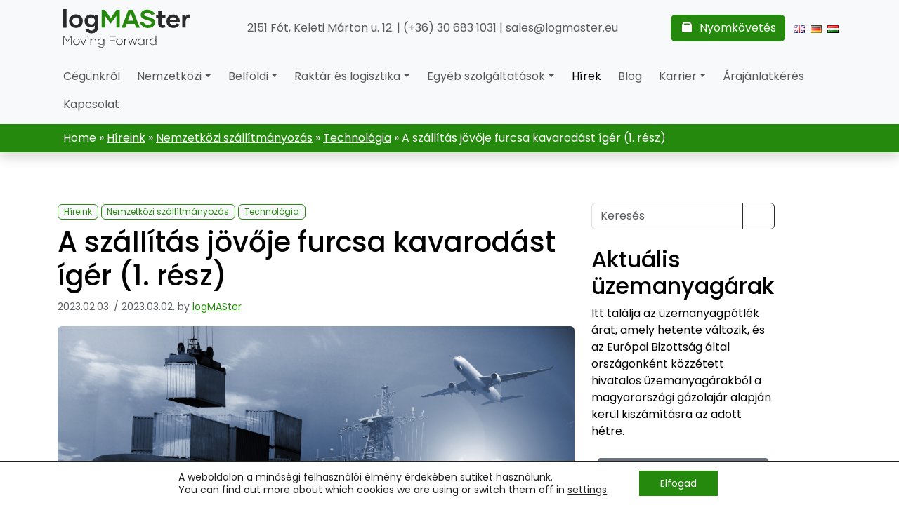

--- FILE ---
content_type: text/html; charset=UTF-8
request_url: https://www.logmaster.hu/2023/02/a-szallitas-jovoje-furcsa-kavarodast-iger-1-resz/
body_size: 28682
content:
<!doctype html>
<html dir="ltr" lang="hu-HU" prefix="og: https://ogp.me/ns#">

<head>
  <meta charset="UTF-8">
  <meta name="viewport" content="width=device-width, initial-scale=1">
  <link rel="profile" href="https://gmpg.org/xfn/11">
  <!-- Favicons -->
  <link rel="apple-touch-icon" sizes="180x180"
    href="https://www.logmaster.hu/wp-content/themes/bootscore-child-logmaster/assets/img/favicon/apple-touch-icon.png">
  <link rel="icon" type="image/png" sizes="32x32"
    href="https://www.logmaster.hu/wp-content/themes/bootscore-child-logmaster/assets/img/favicon/favicon-32x32.png">
  <link rel="icon" type="image/png" sizes="16x16"
    href="https://www.logmaster.hu/wp-content/themes/bootscore-child-logmaster/assets/img/favicon/favicon-16x16.png">
  <link rel="manifest" href="https://www.logmaster.hu/wp-content/themes/bootscore-child-logmaster/assets/img/favicon/site.webmanifest">
  <link rel="mask-icon" href="https://www.logmaster.hu/wp-content/themes/bootscore-child-logmaster/assets/img/favicon/safari-pinned-tab.svg"
    color="#0d6efd">
  <meta name="msapplication-TileColor" content="#ffffff">
  <meta name="theme-color" content="#ffffff">
  <title>A szállítás jövője furcsa kavarodást ígér (1. rész)</title>

		<!-- All in One SEO Pro 4.8.0 - aioseo.com -->
	<meta name="description" content="Szakértők szerint a szállítmányozási szakmában több változást hozott a koronavírus-járvány kitörését követő néhány év, mint az azt megelőző 25 év összesen." />
	<meta name="robots" content="max-image-preview:large" />
	<meta name="author" content="logMASter"/>
	<meta name="google-site-verification" content="ZEz2rX8fv1ru_jL128NJQ-V603_FJ9qvW-a_BaAdU7g" />
	<meta name="keywords" content="2023,digitalizálás,szállítmányozás,technológiai,híreink,nemzetközi szállítmányozás,technológia" />
	<link rel="canonical" href="https://www.logmaster.hu/2023/02/a-szallitas-jovoje-furcsa-kavarodast-iger-1-resz/" />
	<meta name="generator" content="All in One SEO Pro (AIOSEO) 4.8.0" />
		<meta property="og:locale" content="hu_HU" />
		<meta property="og:site_name" content="logMASter - Magyar és nemzetközi szállítmányozás" />
		<meta property="og:type" content="article" />
		<meta property="og:title" content="A szállítás jövője furcsa kavarodást ígér (1. rész)" />
		<meta property="og:description" content="Szakértők szerint a szállítmányozási szakmában több változást hozott a koronavírus-járvány kitörését követő néhány év, mint az azt megelőző 25 év összesen." />
		<meta property="og:url" content="https://www.logmaster.hu/2023/02/a-szallitas-jovoje-furcsa-kavarodast-iger-1-resz/" />
		<meta property="og:image" content="https://www.logmaster.hu/wp-content/uploads/2023/02/Digitalizacio_1_900x600.png" />
		<meta property="og:image:secure_url" content="https://www.logmaster.hu/wp-content/uploads/2023/02/Digitalizacio_1_900x600.png" />
		<meta property="og:image:width" content="900" />
		<meta property="og:image:height" content="600" />
		<meta property="article:published_time" content="2023-02-03T21:07:43+00:00" />
		<meta property="article:modified_time" content="2023-03-02T08:16:12+00:00" />
		<meta property="article:publisher" content="https://www.facebook.com/logMASter.hu" />
		<meta name="twitter:card" content="summary" />
		<meta name="twitter:title" content="A szállítás jövője furcsa kavarodást ígér (1. rész)" />
		<meta name="twitter:description" content="Szakértők szerint a szállítmányozási szakmában több változást hozott a koronavírus-járvány kitörését követő néhány év, mint az azt megelőző 25 év összesen." />
		<meta name="twitter:image" content="https://www.logmaster.hu/wp-content/uploads/2023/02/Digitalizacio_1_900x600.png" />
		<script type="application/ld+json" class="aioseo-schema">
			{"@context":"https:\/\/schema.org","@graph":[{"@type":"BlogPosting","@id":"https:\/\/www.logmaster.hu\/2023\/02\/a-szallitas-jovoje-furcsa-kavarodast-iger-1-resz\/#blogposting","name":"A sz\u00e1ll\u00edt\u00e1s j\u00f6v\u0151je furcsa kavarod\u00e1st \u00edg\u00e9r (1. r\u00e9sz)","headline":"A sz\u00e1ll\u00edt\u00e1s j\u00f6v\u0151je furcsa kavarod\u00e1st \u00edg\u00e9r (1. r\u00e9sz)","author":{"@id":"https:\/\/www.logmaster.hu\/author\/akosszabo\/#author"},"publisher":{"@id":"https:\/\/www.logmaster.hu\/#organization"},"image":{"@type":"ImageObject","url":"https:\/\/www.logmaster.hu\/wp-content\/uploads\/2023\/02\/Digitalizacio_1_900x600.png","width":900,"height":600},"datePublished":"2023-02-03T23:07:43+02:00","dateModified":"2023-03-02T10:16:12+02:00","inLanguage":"hu-HU","mainEntityOfPage":{"@id":"https:\/\/www.logmaster.hu\/2023\/02\/a-szallitas-jovoje-furcsa-kavarodast-iger-1-resz\/#webpage"},"isPartOf":{"@id":"https:\/\/www.logmaster.hu\/2023\/02\/a-szallitas-jovoje-furcsa-kavarodast-iger-1-resz\/#webpage"},"articleSection":"H\u00edreink, Nemzetk\u00f6zi sz\u00e1ll\u00edtm\u00e1nyoz\u00e1s, Technol\u00f3gia, 2023, digitaliz\u00e1l\u00e1s, sz\u00e1ll\u00edtm\u00e1nyoz\u00e1s, technol\u00f3giai, Magyar"},{"@type":"BreadcrumbList","@id":"https:\/\/www.logmaster.hu\/2023\/02\/a-szallitas-jovoje-furcsa-kavarodast-iger-1-resz\/#breadcrumblist","itemListElement":[{"@type":"ListItem","@id":"https:\/\/www.logmaster.hu\/#listItem","position":1,"name":"Home","item":"https:\/\/www.logmaster.hu\/","nextItem":{"@type":"ListItem","@id":"https:\/\/www.logmaster.hu\/2023\/#listItem","name":"2023"}},{"@type":"ListItem","@id":"https:\/\/www.logmaster.hu\/2023\/#listItem","position":2,"name":"2023","item":"https:\/\/www.logmaster.hu\/2023\/","nextItem":{"@type":"ListItem","@id":"https:\/\/www.logmaster.hu\/2023\/02\/#listItem","name":"February"},"previousItem":{"@type":"ListItem","@id":"https:\/\/www.logmaster.hu\/#listItem","name":"Home"}},{"@type":"ListItem","@id":"https:\/\/www.logmaster.hu\/2023\/02\/#listItem","position":3,"name":"February","item":"https:\/\/www.logmaster.hu\/2023\/02\/","nextItem":{"@type":"ListItem","@id":"https:\/\/www.logmaster.hu\/2023\/02\/a-szallitas-jovoje-furcsa-kavarodast-iger-1-resz\/#listItem","name":"A sz\u00e1ll\u00edt\u00e1s j\u00f6v\u0151je furcsa kavarod\u00e1st \u00edg\u00e9r (1. r\u00e9sz)"},"previousItem":{"@type":"ListItem","@id":"https:\/\/www.logmaster.hu\/2023\/#listItem","name":"2023"}},{"@type":"ListItem","@id":"https:\/\/www.logmaster.hu\/2023\/02\/a-szallitas-jovoje-furcsa-kavarodast-iger-1-resz\/#listItem","position":4,"name":"A sz\u00e1ll\u00edt\u00e1s j\u00f6v\u0151je furcsa kavarod\u00e1st \u00edg\u00e9r (1. r\u00e9sz)","previousItem":{"@type":"ListItem","@id":"https:\/\/www.logmaster.hu\/2023\/02\/#listItem","name":"February"}}]},{"@type":"Organization","@id":"https:\/\/www.logmaster.hu\/#organization","name":"logMASter Kft.","description":"Magyar \u00e9s nemzetk\u00f6zi sz\u00e1ll\u00edtm\u00e1nyoz\u00e1s","url":"https:\/\/www.logmaster.hu\/","telephone":"+36306831031","logo":{"@type":"ImageObject","url":"https:\/\/www.logmaster.hu\/wp-content\/uploads\/2021\/09\/logMASter-weboldal-logo.svg","@id":"https:\/\/www.logmaster.hu\/2023\/02\/a-szallitas-jovoje-furcsa-kavarodast-iger-1-resz\/#organizationLogo","width":179,"height":54,"caption":"logMASter logo 0903"},"image":{"@id":"https:\/\/www.logmaster.hu\/2023\/02\/a-szallitas-jovoje-furcsa-kavarodast-iger-1-resz\/#organizationLogo"},"sameAs":["https:\/\/www.facebook.com\/logMASter.hu","https:\/\/www.youtube.com\/channel\/UCNHpp9HjNnbubmBSFtJoSMg","https:\/\/www.linkedin.com\/company\/logmaster-international-logistics\/"]},{"@type":"Person","@id":"https:\/\/www.logmaster.hu\/author\/akosszabo\/#author","url":"https:\/\/www.logmaster.hu\/author\/akosszabo\/","name":"logMASter","image":{"@type":"ImageObject","@id":"https:\/\/www.logmaster.hu\/2023\/02\/a-szallitas-jovoje-furcsa-kavarodast-iger-1-resz\/#authorImage","url":"https:\/\/secure.gravatar.com\/avatar\/933839a1ed81b7cb91dbf0a03c8558acad616e4c26048879131cedd5e3274ef7?s=96&d=mm&r=g","width":96,"height":96,"caption":"logMASter"}},{"@type":"WebPage","@id":"https:\/\/www.logmaster.hu\/2023\/02\/a-szallitas-jovoje-furcsa-kavarodast-iger-1-resz\/#webpage","url":"https:\/\/www.logmaster.hu\/2023\/02\/a-szallitas-jovoje-furcsa-kavarodast-iger-1-resz\/","name":"A sz\u00e1ll\u00edt\u00e1s j\u00f6v\u0151je furcsa kavarod\u00e1st \u00edg\u00e9r (1. r\u00e9sz)","description":"Szak\u00e9rt\u0151k szerint a sz\u00e1ll\u00edtm\u00e1nyoz\u00e1si szakm\u00e1ban t\u00f6bb v\u00e1ltoz\u00e1st hozott a koronav\u00edrus-j\u00e1rv\u00e1ny kit\u00f6r\u00e9s\u00e9t k\u00f6vet\u0151 n\u00e9h\u00e1ny \u00e9v, mint az azt megel\u0151z\u0151 25 \u00e9v \u00f6sszesen.","inLanguage":"hu-HU","isPartOf":{"@id":"https:\/\/www.logmaster.hu\/#website"},"breadcrumb":{"@id":"https:\/\/www.logmaster.hu\/2023\/02\/a-szallitas-jovoje-furcsa-kavarodast-iger-1-resz\/#breadcrumblist"},"author":{"@id":"https:\/\/www.logmaster.hu\/author\/akosszabo\/#author"},"creator":{"@id":"https:\/\/www.logmaster.hu\/author\/akosszabo\/#author"},"image":{"@type":"ImageObject","url":"https:\/\/www.logmaster.hu\/wp-content\/uploads\/2023\/02\/Digitalizacio_1_900x600.png","@id":"https:\/\/www.logmaster.hu\/2023\/02\/a-szallitas-jovoje-furcsa-kavarodast-iger-1-resz\/#mainImage","width":900,"height":600},"primaryImageOfPage":{"@id":"https:\/\/www.logmaster.hu\/2023\/02\/a-szallitas-jovoje-furcsa-kavarodast-iger-1-resz\/#mainImage"},"datePublished":"2023-02-03T23:07:43+02:00","dateModified":"2023-03-02T10:16:12+02:00"},{"@type":"WebSite","@id":"https:\/\/www.logmaster.hu\/#website","url":"https:\/\/www.logmaster.hu\/","name":"logMASter","description":"Magyar \u00e9s nemzetk\u00f6zi sz\u00e1ll\u00edtm\u00e1nyoz\u00e1s","inLanguage":"hu-HU","publisher":{"@id":"https:\/\/www.logmaster.hu\/#organization"}}]}
		</script>
		<!-- All in One SEO Pro -->

<link rel='dns-prefetch' href='//www.googletagmanager.com' />
<link rel='dns-prefetch' href='//cdnjs.cloudflare.com' />
<link rel="alternate" type="application/rss+xml" title="logMASter &raquo; hírcsatorna" href="https://www.logmaster.hu/feed/" />
<link rel="alternate" type="application/rss+xml" title="logMASter &raquo; hozzászólás hírcsatorna" href="https://www.logmaster.hu/comments/feed/" />
<link rel="alternate" title="oEmbed (JSON)" type="application/json+oembed" href="https://www.logmaster.hu/wp-json/oembed/1.0/embed?url=https%3A%2F%2Fwww.logmaster.hu%2F2023%2F02%2Fa-szallitas-jovoje-furcsa-kavarodast-iger-1-resz%2F&#038;lang=hu" />
<link rel="alternate" title="oEmbed (XML)" type="text/xml+oembed" href="https://www.logmaster.hu/wp-json/oembed/1.0/embed?url=https%3A%2F%2Fwww.logmaster.hu%2F2023%2F02%2Fa-szallitas-jovoje-furcsa-kavarodast-iger-1-resz%2F&#038;format=xml&#038;lang=hu" />
		<!-- This site uses the Google Analytics by MonsterInsights plugin v9.11.0 - Using Analytics tracking - https://www.monsterinsights.com/ -->
							<script src="//www.googletagmanager.com/gtag/js?id=G-HXNCNQJCLW"  data-cfasync="false" data-wpfc-render="false" async></script>
			<script data-cfasync="false" data-wpfc-render="false">
				var mi_version = '9.11.0';
				var mi_track_user = true;
				var mi_no_track_reason = '';
								var MonsterInsightsDefaultLocations = {"page_location":"https:\/\/www.logmaster.hu\/2023\/02\/a-szallitas-jovoje-furcsa-kavarodast-iger-1-resz\/"};
								if ( typeof MonsterInsightsPrivacyGuardFilter === 'function' ) {
					var MonsterInsightsLocations = (typeof MonsterInsightsExcludeQuery === 'object') ? MonsterInsightsPrivacyGuardFilter( MonsterInsightsExcludeQuery ) : MonsterInsightsPrivacyGuardFilter( MonsterInsightsDefaultLocations );
				} else {
					var MonsterInsightsLocations = (typeof MonsterInsightsExcludeQuery === 'object') ? MonsterInsightsExcludeQuery : MonsterInsightsDefaultLocations;
				}

								var disableStrs = [
										'ga-disable-G-HXNCNQJCLW',
									];

				/* Function to detect opted out users */
				function __gtagTrackerIsOptedOut() {
					for (var index = 0; index < disableStrs.length; index++) {
						if (document.cookie.indexOf(disableStrs[index] + '=true') > -1) {
							return true;
						}
					}

					return false;
				}

				/* Disable tracking if the opt-out cookie exists. */
				if (__gtagTrackerIsOptedOut()) {
					for (var index = 0; index < disableStrs.length; index++) {
						window[disableStrs[index]] = true;
					}
				}

				/* Opt-out function */
				function __gtagTrackerOptout() {
					for (var index = 0; index < disableStrs.length; index++) {
						document.cookie = disableStrs[index] + '=true; expires=Thu, 31 Dec 2099 23:59:59 UTC; path=/';
						window[disableStrs[index]] = true;
					}
				}

				if ('undefined' === typeof gaOptout) {
					function gaOptout() {
						__gtagTrackerOptout();
					}
				}
								window.dataLayer = window.dataLayer || [];

				window.MonsterInsightsDualTracker = {
					helpers: {},
					trackers: {},
				};
				if (mi_track_user) {
					function __gtagDataLayer() {
						dataLayer.push(arguments);
					}

					function __gtagTracker(type, name, parameters) {
						if (!parameters) {
							parameters = {};
						}

						if (parameters.send_to) {
							__gtagDataLayer.apply(null, arguments);
							return;
						}

						if (type === 'event') {
														parameters.send_to = monsterinsights_frontend.v4_id;
							var hookName = name;
							if (typeof parameters['event_category'] !== 'undefined') {
								hookName = parameters['event_category'] + ':' + name;
							}

							if (typeof MonsterInsightsDualTracker.trackers[hookName] !== 'undefined') {
								MonsterInsightsDualTracker.trackers[hookName](parameters);
							} else {
								__gtagDataLayer('event', name, parameters);
							}
							
						} else {
							__gtagDataLayer.apply(null, arguments);
						}
					}

					__gtagTracker('js', new Date());
					__gtagTracker('set', {
						'developer_id.dZGIzZG': true,
											});
					if ( MonsterInsightsLocations.page_location ) {
						__gtagTracker('set', MonsterInsightsLocations);
					}
										__gtagTracker('config', 'G-HXNCNQJCLW', {"forceSSL":"true","link_attribution":"true"} );
										window.gtag = __gtagTracker;										(function () {
						/* https://developers.google.com/analytics/devguides/collection/analyticsjs/ */
						/* ga and __gaTracker compatibility shim. */
						var noopfn = function () {
							return null;
						};
						var newtracker = function () {
							return new Tracker();
						};
						var Tracker = function () {
							return null;
						};
						var p = Tracker.prototype;
						p.get = noopfn;
						p.set = noopfn;
						p.send = function () {
							var args = Array.prototype.slice.call(arguments);
							args.unshift('send');
							__gaTracker.apply(null, args);
						};
						var __gaTracker = function () {
							var len = arguments.length;
							if (len === 0) {
								return;
							}
							var f = arguments[len - 1];
							if (typeof f !== 'object' || f === null || typeof f.hitCallback !== 'function') {
								if ('send' === arguments[0]) {
									var hitConverted, hitObject = false, action;
									if ('event' === arguments[1]) {
										if ('undefined' !== typeof arguments[3]) {
											hitObject = {
												'eventAction': arguments[3],
												'eventCategory': arguments[2],
												'eventLabel': arguments[4],
												'value': arguments[5] ? arguments[5] : 1,
											}
										}
									}
									if ('pageview' === arguments[1]) {
										if ('undefined' !== typeof arguments[2]) {
											hitObject = {
												'eventAction': 'page_view',
												'page_path': arguments[2],
											}
										}
									}
									if (typeof arguments[2] === 'object') {
										hitObject = arguments[2];
									}
									if (typeof arguments[5] === 'object') {
										Object.assign(hitObject, arguments[5]);
									}
									if ('undefined' !== typeof arguments[1].hitType) {
										hitObject = arguments[1];
										if ('pageview' === hitObject.hitType) {
											hitObject.eventAction = 'page_view';
										}
									}
									if (hitObject) {
										action = 'timing' === arguments[1].hitType ? 'timing_complete' : hitObject.eventAction;
										hitConverted = mapArgs(hitObject);
										__gtagTracker('event', action, hitConverted);
									}
								}
								return;
							}

							function mapArgs(args) {
								var arg, hit = {};
								var gaMap = {
									'eventCategory': 'event_category',
									'eventAction': 'event_action',
									'eventLabel': 'event_label',
									'eventValue': 'event_value',
									'nonInteraction': 'non_interaction',
									'timingCategory': 'event_category',
									'timingVar': 'name',
									'timingValue': 'value',
									'timingLabel': 'event_label',
									'page': 'page_path',
									'location': 'page_location',
									'title': 'page_title',
									'referrer' : 'page_referrer',
								};
								for (arg in args) {
																		if (!(!args.hasOwnProperty(arg) || !gaMap.hasOwnProperty(arg))) {
										hit[gaMap[arg]] = args[arg];
									} else {
										hit[arg] = args[arg];
									}
								}
								return hit;
							}

							try {
								f.hitCallback();
							} catch (ex) {
							}
						};
						__gaTracker.create = newtracker;
						__gaTracker.getByName = newtracker;
						__gaTracker.getAll = function () {
							return [];
						};
						__gaTracker.remove = noopfn;
						__gaTracker.loaded = true;
						window['__gaTracker'] = __gaTracker;
					})();
									} else {
										console.log("");
					(function () {
						function __gtagTracker() {
							return null;
						}

						window['__gtagTracker'] = __gtagTracker;
						window['gtag'] = __gtagTracker;
					})();
									}
			</script>
							<!-- / Google Analytics by MonsterInsights -->
		<style id='wp-img-auto-sizes-contain-inline-css'>
img:is([sizes=auto i],[sizes^="auto," i]){contain-intrinsic-size:3000px 1500px}
/*# sourceURL=wp-img-auto-sizes-contain-inline-css */
</style>
<style id='wp-emoji-styles-inline-css'>

	img.wp-smiley, img.emoji {
		display: inline !important;
		border: none !important;
		box-shadow: none !important;
		height: 1em !important;
		width: 1em !important;
		margin: 0 0.07em !important;
		vertical-align: -0.1em !important;
		background: none !important;
		padding: 0 !important;
	}
/*# sourceURL=wp-emoji-styles-inline-css */
</style>
<link rel='stylesheet' id='wp-block-library-css' href='https://www.logmaster.hu/wp-includes/css/dist/block-library/style.min.css?ver=6.9' media='all' />
<link rel='stylesheet' id='magnific-popup-css' href='https://www.logmaster.hu/wp-content/plugins/gutentor/assets/library/magnific-popup/magnific-popup.min.css?ver=1.8.0' media='all' />
<link rel='stylesheet' id='slick-css' href='https://www.logmaster.hu/wp-content/plugins/gutentor/assets/library/slick/slick.min.css?ver=1.8.1' media='all' />
<link rel='stylesheet' id='wp-components-css' href='https://www.logmaster.hu/wp-includes/css/dist/components/style.min.css?ver=6.9' media='all' />
<link rel='stylesheet' id='wp-preferences-css' href='https://www.logmaster.hu/wp-includes/css/dist/preferences/style.min.css?ver=6.9' media='all' />
<link rel='stylesheet' id='wp-block-editor-css' href='https://www.logmaster.hu/wp-includes/css/dist/block-editor/style.min.css?ver=6.9' media='all' />
<link rel='stylesheet' id='popup-maker-block-library-style-css' href='https://www.logmaster.hu/wp-content/plugins/popup-maker/dist/packages/block-library-style.css?ver=dbea705cfafe089d65f1' media='all' />
<link rel='stylesheet' id='fontawesome-css' onload="if(media!='all')media='all'" href='https://www.logmaster.hu/wp-content/plugins/gutentor/assets/library/fontawesome/css/all.min.css?ver=5.12.0' media='all' />
<link rel='stylesheet' id='wpness-grid-css' href='https://www.logmaster.hu/wp-content/plugins/gutentor/assets/library/wpness-grid/wpness-grid.css?ver=1.0.0' media='all' />
<link rel='stylesheet' id='animate-css' href='https://www.logmaster.hu/wp-content/plugins/gutentor/assets/library/animatecss/animate.min.css?ver=3.7.2' media='all' />
<link rel='stylesheet' id='wp-reusable-blocks-css' href='https://www.logmaster.hu/wp-includes/css/dist/reusable-blocks/style.min.css?ver=6.9' media='all' />
<link rel='stylesheet' id='wp-patterns-css' href='https://www.logmaster.hu/wp-includes/css/dist/patterns/style.min.css?ver=6.9' media='all' />
<link rel='stylesheet' id='wp-editor-css' href='https://www.logmaster.hu/wp-includes/css/dist/editor/style.min.css?ver=6.9' media='all' />
<link rel='stylesheet' id='gutentor-css' href='https://www.logmaster.hu/wp-content/plugins/gutentor/dist/blocks.style.build.css?ver=3.5.4' media='all' />
<style id='global-styles-inline-css'>
:root{--wp--preset--aspect-ratio--square: 1;--wp--preset--aspect-ratio--4-3: 4/3;--wp--preset--aspect-ratio--3-4: 3/4;--wp--preset--aspect-ratio--3-2: 3/2;--wp--preset--aspect-ratio--2-3: 2/3;--wp--preset--aspect-ratio--16-9: 16/9;--wp--preset--aspect-ratio--9-16: 9/16;--wp--preset--color--black: #000000;--wp--preset--color--cyan-bluish-gray: #abb8c3;--wp--preset--color--white: #ffffff;--wp--preset--color--pale-pink: #f78da7;--wp--preset--color--vivid-red: #cf2e2e;--wp--preset--color--luminous-vivid-orange: #ff6900;--wp--preset--color--luminous-vivid-amber: #fcb900;--wp--preset--color--light-green-cyan: #7bdcb5;--wp--preset--color--vivid-green-cyan: #00d084;--wp--preset--color--pale-cyan-blue: #8ed1fc;--wp--preset--color--vivid-cyan-blue: #0693e3;--wp--preset--color--vivid-purple: #9b51e0;--wp--preset--color--primary: #24890D;--wp--preset--color--secondary: #2A2A2A;--wp--preset--gradient--vivid-cyan-blue-to-vivid-purple: linear-gradient(135deg,rgb(6,147,227) 0%,rgb(155,81,224) 100%);--wp--preset--gradient--light-green-cyan-to-vivid-green-cyan: linear-gradient(135deg,rgb(122,220,180) 0%,rgb(0,208,130) 100%);--wp--preset--gradient--luminous-vivid-amber-to-luminous-vivid-orange: linear-gradient(135deg,rgb(252,185,0) 0%,rgb(255,105,0) 100%);--wp--preset--gradient--luminous-vivid-orange-to-vivid-red: linear-gradient(135deg,rgb(255,105,0) 0%,rgb(207,46,46) 100%);--wp--preset--gradient--very-light-gray-to-cyan-bluish-gray: linear-gradient(135deg,rgb(238,238,238) 0%,rgb(169,184,195) 100%);--wp--preset--gradient--cool-to-warm-spectrum: linear-gradient(135deg,rgb(74,234,220) 0%,rgb(151,120,209) 20%,rgb(207,42,186) 40%,rgb(238,44,130) 60%,rgb(251,105,98) 80%,rgb(254,248,76) 100%);--wp--preset--gradient--blush-light-purple: linear-gradient(135deg,rgb(255,206,236) 0%,rgb(152,150,240) 100%);--wp--preset--gradient--blush-bordeaux: linear-gradient(135deg,rgb(254,205,165) 0%,rgb(254,45,45) 50%,rgb(107,0,62) 100%);--wp--preset--gradient--luminous-dusk: linear-gradient(135deg,rgb(255,203,112) 0%,rgb(199,81,192) 50%,rgb(65,88,208) 100%);--wp--preset--gradient--pale-ocean: linear-gradient(135deg,rgb(255,245,203) 0%,rgb(182,227,212) 50%,rgb(51,167,181) 100%);--wp--preset--gradient--electric-grass: linear-gradient(135deg,rgb(202,248,128) 0%,rgb(113,206,126) 100%);--wp--preset--gradient--midnight: linear-gradient(135deg,rgb(2,3,129) 0%,rgb(40,116,252) 100%);--wp--preset--font-size--small: 13px;--wp--preset--font-size--medium: 20px;--wp--preset--font-size--large: 36px;--wp--preset--font-size--x-large: 42px;--wp--preset--font-family--poppins: "Poppins", sans-serif;--wp--preset--spacing--20: 0.44rem;--wp--preset--spacing--30: 0.67rem;--wp--preset--spacing--40: 1rem;--wp--preset--spacing--50: 1.5rem;--wp--preset--spacing--60: 2.25rem;--wp--preset--spacing--70: 3.38rem;--wp--preset--spacing--80: 5.06rem;--wp--preset--shadow--natural: 6px 6px 9px rgba(0, 0, 0, 0.2);--wp--preset--shadow--deep: 12px 12px 50px rgba(0, 0, 0, 0.4);--wp--preset--shadow--sharp: 6px 6px 0px rgba(0, 0, 0, 0.2);--wp--preset--shadow--outlined: 6px 6px 0px -3px rgb(255, 255, 255), 6px 6px rgb(0, 0, 0);--wp--preset--shadow--crisp: 6px 6px 0px rgb(0, 0, 0);}:root { --wp--style--global--content-size: 800px;--wp--style--global--wide-size: 1000px; }:where(body) { margin: 0; }.wp-site-blocks > .alignleft { float: left; margin-right: 2em; }.wp-site-blocks > .alignright { float: right; margin-left: 2em; }.wp-site-blocks > .aligncenter { justify-content: center; margin-left: auto; margin-right: auto; }:where(.is-layout-flex){gap: 0.5em;}:where(.is-layout-grid){gap: 0.5em;}.is-layout-flow > .alignleft{float: left;margin-inline-start: 0;margin-inline-end: 2em;}.is-layout-flow > .alignright{float: right;margin-inline-start: 2em;margin-inline-end: 0;}.is-layout-flow > .aligncenter{margin-left: auto !important;margin-right: auto !important;}.is-layout-constrained > .alignleft{float: left;margin-inline-start: 0;margin-inline-end: 2em;}.is-layout-constrained > .alignright{float: right;margin-inline-start: 2em;margin-inline-end: 0;}.is-layout-constrained > .aligncenter{margin-left: auto !important;margin-right: auto !important;}.is-layout-constrained > :where(:not(.alignleft):not(.alignright):not(.alignfull)){max-width: var(--wp--style--global--content-size);margin-left: auto !important;margin-right: auto !important;}.is-layout-constrained > .alignwide{max-width: var(--wp--style--global--wide-size);}body .is-layout-flex{display: flex;}.is-layout-flex{flex-wrap: wrap;align-items: center;}.is-layout-flex > :is(*, div){margin: 0;}body .is-layout-grid{display: grid;}.is-layout-grid > :is(*, div){margin: 0;}body{font-family: var(--wp--preset--font-family--poppins);padding-top: 0px;padding-right: 0px;padding-bottom: 0px;padding-left: 0px;}a:where(:not(.wp-element-button)){text-decoration: underline;}:root :where(.wp-element-button, .wp-block-button__link){background-color: #32373c;border-width: 0;color: #fff;font-family: inherit;font-size: inherit;font-style: inherit;font-weight: inherit;letter-spacing: inherit;line-height: inherit;padding-top: calc(0.667em + 2px);padding-right: calc(1.333em + 2px);padding-bottom: calc(0.667em + 2px);padding-left: calc(1.333em + 2px);text-decoration: none;text-transform: inherit;}.has-black-color{color: var(--wp--preset--color--black) !important;}.has-cyan-bluish-gray-color{color: var(--wp--preset--color--cyan-bluish-gray) !important;}.has-white-color{color: var(--wp--preset--color--white) !important;}.has-pale-pink-color{color: var(--wp--preset--color--pale-pink) !important;}.has-vivid-red-color{color: var(--wp--preset--color--vivid-red) !important;}.has-luminous-vivid-orange-color{color: var(--wp--preset--color--luminous-vivid-orange) !important;}.has-luminous-vivid-amber-color{color: var(--wp--preset--color--luminous-vivid-amber) !important;}.has-light-green-cyan-color{color: var(--wp--preset--color--light-green-cyan) !important;}.has-vivid-green-cyan-color{color: var(--wp--preset--color--vivid-green-cyan) !important;}.has-pale-cyan-blue-color{color: var(--wp--preset--color--pale-cyan-blue) !important;}.has-vivid-cyan-blue-color{color: var(--wp--preset--color--vivid-cyan-blue) !important;}.has-vivid-purple-color{color: var(--wp--preset--color--vivid-purple) !important;}.has-primary-color{color: var(--wp--preset--color--primary) !important;}.has-secondary-color{color: var(--wp--preset--color--secondary) !important;}.has-black-background-color{background-color: var(--wp--preset--color--black) !important;}.has-cyan-bluish-gray-background-color{background-color: var(--wp--preset--color--cyan-bluish-gray) !important;}.has-white-background-color{background-color: var(--wp--preset--color--white) !important;}.has-pale-pink-background-color{background-color: var(--wp--preset--color--pale-pink) !important;}.has-vivid-red-background-color{background-color: var(--wp--preset--color--vivid-red) !important;}.has-luminous-vivid-orange-background-color{background-color: var(--wp--preset--color--luminous-vivid-orange) !important;}.has-luminous-vivid-amber-background-color{background-color: var(--wp--preset--color--luminous-vivid-amber) !important;}.has-light-green-cyan-background-color{background-color: var(--wp--preset--color--light-green-cyan) !important;}.has-vivid-green-cyan-background-color{background-color: var(--wp--preset--color--vivid-green-cyan) !important;}.has-pale-cyan-blue-background-color{background-color: var(--wp--preset--color--pale-cyan-blue) !important;}.has-vivid-cyan-blue-background-color{background-color: var(--wp--preset--color--vivid-cyan-blue) !important;}.has-vivid-purple-background-color{background-color: var(--wp--preset--color--vivid-purple) !important;}.has-primary-background-color{background-color: var(--wp--preset--color--primary) !important;}.has-secondary-background-color{background-color: var(--wp--preset--color--secondary) !important;}.has-black-border-color{border-color: var(--wp--preset--color--black) !important;}.has-cyan-bluish-gray-border-color{border-color: var(--wp--preset--color--cyan-bluish-gray) !important;}.has-white-border-color{border-color: var(--wp--preset--color--white) !important;}.has-pale-pink-border-color{border-color: var(--wp--preset--color--pale-pink) !important;}.has-vivid-red-border-color{border-color: var(--wp--preset--color--vivid-red) !important;}.has-luminous-vivid-orange-border-color{border-color: var(--wp--preset--color--luminous-vivid-orange) !important;}.has-luminous-vivid-amber-border-color{border-color: var(--wp--preset--color--luminous-vivid-amber) !important;}.has-light-green-cyan-border-color{border-color: var(--wp--preset--color--light-green-cyan) !important;}.has-vivid-green-cyan-border-color{border-color: var(--wp--preset--color--vivid-green-cyan) !important;}.has-pale-cyan-blue-border-color{border-color: var(--wp--preset--color--pale-cyan-blue) !important;}.has-vivid-cyan-blue-border-color{border-color: var(--wp--preset--color--vivid-cyan-blue) !important;}.has-vivid-purple-border-color{border-color: var(--wp--preset--color--vivid-purple) !important;}.has-primary-border-color{border-color: var(--wp--preset--color--primary) !important;}.has-secondary-border-color{border-color: var(--wp--preset--color--secondary) !important;}.has-vivid-cyan-blue-to-vivid-purple-gradient-background{background: var(--wp--preset--gradient--vivid-cyan-blue-to-vivid-purple) !important;}.has-light-green-cyan-to-vivid-green-cyan-gradient-background{background: var(--wp--preset--gradient--light-green-cyan-to-vivid-green-cyan) !important;}.has-luminous-vivid-amber-to-luminous-vivid-orange-gradient-background{background: var(--wp--preset--gradient--luminous-vivid-amber-to-luminous-vivid-orange) !important;}.has-luminous-vivid-orange-to-vivid-red-gradient-background{background: var(--wp--preset--gradient--luminous-vivid-orange-to-vivid-red) !important;}.has-very-light-gray-to-cyan-bluish-gray-gradient-background{background: var(--wp--preset--gradient--very-light-gray-to-cyan-bluish-gray) !important;}.has-cool-to-warm-spectrum-gradient-background{background: var(--wp--preset--gradient--cool-to-warm-spectrum) !important;}.has-blush-light-purple-gradient-background{background: var(--wp--preset--gradient--blush-light-purple) !important;}.has-blush-bordeaux-gradient-background{background: var(--wp--preset--gradient--blush-bordeaux) !important;}.has-luminous-dusk-gradient-background{background: var(--wp--preset--gradient--luminous-dusk) !important;}.has-pale-ocean-gradient-background{background: var(--wp--preset--gradient--pale-ocean) !important;}.has-electric-grass-gradient-background{background: var(--wp--preset--gradient--electric-grass) !important;}.has-midnight-gradient-background{background: var(--wp--preset--gradient--midnight) !important;}.has-small-font-size{font-size: var(--wp--preset--font-size--small) !important;}.has-medium-font-size{font-size: var(--wp--preset--font-size--medium) !important;}.has-large-font-size{font-size: var(--wp--preset--font-size--large) !important;}.has-x-large-font-size{font-size: var(--wp--preset--font-size--x-large) !important;}.has-poppins-font-family{font-family: var(--wp--preset--font-family--poppins) !important;}
:where(.wp-block-post-template.is-layout-flex){gap: 1.25em;}:where(.wp-block-post-template.is-layout-grid){gap: 1.25em;}
:where(.wp-block-term-template.is-layout-flex){gap: 1.25em;}:where(.wp-block-term-template.is-layout-grid){gap: 1.25em;}
:where(.wp-block-columns.is-layout-flex){gap: 2em;}:where(.wp-block-columns.is-layout-grid){gap: 2em;}
:root :where(.wp-block-pullquote){font-size: 1.5em;line-height: 1.6;}
/*# sourceURL=global-styles-inline-css */
</style>
<link rel='stylesheet' id='parent-style-css' href='https://www.logmaster.hu/wp-content/themes/bootscore/style.css?ver=6.9' media='all' />
<link rel='stylesheet' id='main-css' href='https://www.logmaster.hu/wp-content/themes/bootscore-child-logmaster/assets/css/main.css?ver=202512191615' media='all' />
<link rel='stylesheet' id='animations-css' href='https://cdnjs.cloudflare.com/ajax/libs/animate.css/4.1.1/animate.min.css?ver=6.9' media='all' />
<link rel='stylesheet' id='fontawesome-icons-css' href='https://www.logmaster.hu/wp-content/themes/bootscore/assets/fontawesome/css/all.min.css?ver=202512191615' media='all' />
<link rel='stylesheet' id='bootscore-style-css' href='https://www.logmaster.hu/wp-content/themes/bootscore-child-logmaster/style.css?ver=202409280603' media='all' />
<link rel='stylesheet' id='moove_gdpr_frontend-css' href='https://www.logmaster.hu/wp-content/plugins/gdpr-cookie-compliance/dist/styles/gdpr-main-nf.css?ver=5.0.9' media='all' />
<style id='moove_gdpr_frontend-inline-css'>
				#moove_gdpr_cookie_modal .moove-gdpr-modal-content .moove-gdpr-tab-main h3.tab-title, 
				#moove_gdpr_cookie_modal .moove-gdpr-modal-content .moove-gdpr-tab-main span.tab-title,
				#moove_gdpr_cookie_modal .moove-gdpr-modal-content .moove-gdpr-modal-left-content #moove-gdpr-menu li a, 
				#moove_gdpr_cookie_modal .moove-gdpr-modal-content .moove-gdpr-modal-left-content #moove-gdpr-menu li button,
				#moove_gdpr_cookie_modal .moove-gdpr-modal-content .moove-gdpr-modal-left-content .moove-gdpr-branding-cnt a,
				#moove_gdpr_cookie_modal .moove-gdpr-modal-content .moove-gdpr-modal-footer-content .moove-gdpr-button-holder a.mgbutton, 
				#moove_gdpr_cookie_modal .moove-gdpr-modal-content .moove-gdpr-modal-footer-content .moove-gdpr-button-holder button.mgbutton,
				#moove_gdpr_cookie_modal .cookie-switch .cookie-slider:after, 
				#moove_gdpr_cookie_modal .cookie-switch .slider:after, 
				#moove_gdpr_cookie_modal .switch .cookie-slider:after, 
				#moove_gdpr_cookie_modal .switch .slider:after,
				#moove_gdpr_cookie_info_bar .moove-gdpr-info-bar-container .moove-gdpr-info-bar-content p, 
				#moove_gdpr_cookie_info_bar .moove-gdpr-info-bar-container .moove-gdpr-info-bar-content p a,
				#moove_gdpr_cookie_info_bar .moove-gdpr-info-bar-container .moove-gdpr-info-bar-content a.mgbutton, 
				#moove_gdpr_cookie_info_bar .moove-gdpr-info-bar-container .moove-gdpr-info-bar-content button.mgbutton,
				#moove_gdpr_cookie_modal .moove-gdpr-modal-content .moove-gdpr-tab-main .moove-gdpr-tab-main-content h1, 
				#moove_gdpr_cookie_modal .moove-gdpr-modal-content .moove-gdpr-tab-main .moove-gdpr-tab-main-content h2, 
				#moove_gdpr_cookie_modal .moove-gdpr-modal-content .moove-gdpr-tab-main .moove-gdpr-tab-main-content h3, 
				#moove_gdpr_cookie_modal .moove-gdpr-modal-content .moove-gdpr-tab-main .moove-gdpr-tab-main-content h4, 
				#moove_gdpr_cookie_modal .moove-gdpr-modal-content .moove-gdpr-tab-main .moove-gdpr-tab-main-content h5, 
				#moove_gdpr_cookie_modal .moove-gdpr-modal-content .moove-gdpr-tab-main .moove-gdpr-tab-main-content h6,
				#moove_gdpr_cookie_modal .moove-gdpr-modal-content.moove_gdpr_modal_theme_v2 .moove-gdpr-modal-title .tab-title,
				#moove_gdpr_cookie_modal .moove-gdpr-modal-content.moove_gdpr_modal_theme_v2 .moove-gdpr-tab-main h3.tab-title, 
				#moove_gdpr_cookie_modal .moove-gdpr-modal-content.moove_gdpr_modal_theme_v2 .moove-gdpr-tab-main span.tab-title,
				#moove_gdpr_cookie_modal .moove-gdpr-modal-content.moove_gdpr_modal_theme_v2 .moove-gdpr-branding-cnt a {
					font-weight: inherit				}
			#moove_gdpr_cookie_modal,#moove_gdpr_cookie_info_bar,.gdpr_cookie_settings_shortcode_content{font-family:inherit}#moove_gdpr_save_popup_settings_button{background-color:#373737;color:#fff}#moove_gdpr_save_popup_settings_button:hover{background-color:#000}#moove_gdpr_cookie_info_bar .moove-gdpr-info-bar-container .moove-gdpr-info-bar-content a.mgbutton,#moove_gdpr_cookie_info_bar .moove-gdpr-info-bar-container .moove-gdpr-info-bar-content button.mgbutton{background-color:#24890d}#moove_gdpr_cookie_modal .moove-gdpr-modal-content .moove-gdpr-modal-footer-content .moove-gdpr-button-holder a.mgbutton,#moove_gdpr_cookie_modal .moove-gdpr-modal-content .moove-gdpr-modal-footer-content .moove-gdpr-button-holder button.mgbutton,.gdpr_cookie_settings_shortcode_content .gdpr-shr-button.button-green{background-color:#24890d;border-color:#24890d}#moove_gdpr_cookie_modal .moove-gdpr-modal-content .moove-gdpr-modal-footer-content .moove-gdpr-button-holder a.mgbutton:hover,#moove_gdpr_cookie_modal .moove-gdpr-modal-content .moove-gdpr-modal-footer-content .moove-gdpr-button-holder button.mgbutton:hover,.gdpr_cookie_settings_shortcode_content .gdpr-shr-button.button-green:hover{background-color:#fff;color:#24890d}#moove_gdpr_cookie_modal .moove-gdpr-modal-content .moove-gdpr-modal-close i,#moove_gdpr_cookie_modal .moove-gdpr-modal-content .moove-gdpr-modal-close span.gdpr-icon{background-color:#24890d;border:1px solid #24890d}#moove_gdpr_cookie_info_bar span.moove-gdpr-infobar-allow-all.focus-g,#moove_gdpr_cookie_info_bar span.moove-gdpr-infobar-allow-all:focus,#moove_gdpr_cookie_info_bar button.moove-gdpr-infobar-allow-all.focus-g,#moove_gdpr_cookie_info_bar button.moove-gdpr-infobar-allow-all:focus,#moove_gdpr_cookie_info_bar span.moove-gdpr-infobar-reject-btn.focus-g,#moove_gdpr_cookie_info_bar span.moove-gdpr-infobar-reject-btn:focus,#moove_gdpr_cookie_info_bar button.moove-gdpr-infobar-reject-btn.focus-g,#moove_gdpr_cookie_info_bar button.moove-gdpr-infobar-reject-btn:focus,#moove_gdpr_cookie_info_bar span.change-settings-button.focus-g,#moove_gdpr_cookie_info_bar span.change-settings-button:focus,#moove_gdpr_cookie_info_bar button.change-settings-button.focus-g,#moove_gdpr_cookie_info_bar button.change-settings-button:focus{-webkit-box-shadow:0 0 1px 3px #24890d;-moz-box-shadow:0 0 1px 3px #24890d;box-shadow:0 0 1px 3px #24890d}#moove_gdpr_cookie_modal .moove-gdpr-modal-content .moove-gdpr-modal-close i:hover,#moove_gdpr_cookie_modal .moove-gdpr-modal-content .moove-gdpr-modal-close span.gdpr-icon:hover,#moove_gdpr_cookie_info_bar span[data-href]>u.change-settings-button{color:#24890d}#moove_gdpr_cookie_modal .moove-gdpr-modal-content .moove-gdpr-modal-left-content #moove-gdpr-menu li.menu-item-selected a span.gdpr-icon,#moove_gdpr_cookie_modal .moove-gdpr-modal-content .moove-gdpr-modal-left-content #moove-gdpr-menu li.menu-item-selected button span.gdpr-icon{color:inherit}#moove_gdpr_cookie_modal .moove-gdpr-modal-content .moove-gdpr-modal-left-content #moove-gdpr-menu li a span.gdpr-icon,#moove_gdpr_cookie_modal .moove-gdpr-modal-content .moove-gdpr-modal-left-content #moove-gdpr-menu li button span.gdpr-icon{color:inherit}#moove_gdpr_cookie_modal .gdpr-acc-link{line-height:0;font-size:0;color:transparent;position:absolute}#moove_gdpr_cookie_modal .moove-gdpr-modal-content .moove-gdpr-modal-close:hover i,#moove_gdpr_cookie_modal .moove-gdpr-modal-content .moove-gdpr-modal-left-content #moove-gdpr-menu li a,#moove_gdpr_cookie_modal .moove-gdpr-modal-content .moove-gdpr-modal-left-content #moove-gdpr-menu li button,#moove_gdpr_cookie_modal .moove-gdpr-modal-content .moove-gdpr-modal-left-content #moove-gdpr-menu li button i,#moove_gdpr_cookie_modal .moove-gdpr-modal-content .moove-gdpr-modal-left-content #moove-gdpr-menu li a i,#moove_gdpr_cookie_modal .moove-gdpr-modal-content .moove-gdpr-tab-main .moove-gdpr-tab-main-content a:hover,#moove_gdpr_cookie_info_bar.moove-gdpr-dark-scheme .moove-gdpr-info-bar-container .moove-gdpr-info-bar-content a.mgbutton:hover,#moove_gdpr_cookie_info_bar.moove-gdpr-dark-scheme .moove-gdpr-info-bar-container .moove-gdpr-info-bar-content button.mgbutton:hover,#moove_gdpr_cookie_info_bar.moove-gdpr-dark-scheme .moove-gdpr-info-bar-container .moove-gdpr-info-bar-content a:hover,#moove_gdpr_cookie_info_bar.moove-gdpr-dark-scheme .moove-gdpr-info-bar-container .moove-gdpr-info-bar-content button:hover,#moove_gdpr_cookie_info_bar.moove-gdpr-dark-scheme .moove-gdpr-info-bar-container .moove-gdpr-info-bar-content span.change-settings-button:hover,#moove_gdpr_cookie_info_bar.moove-gdpr-dark-scheme .moove-gdpr-info-bar-container .moove-gdpr-info-bar-content button.change-settings-button:hover,#moove_gdpr_cookie_info_bar.moove-gdpr-dark-scheme .moove-gdpr-info-bar-container .moove-gdpr-info-bar-content u.change-settings-button:hover,#moove_gdpr_cookie_info_bar span[data-href]>u.change-settings-button,#moove_gdpr_cookie_info_bar.moove-gdpr-dark-scheme .moove-gdpr-info-bar-container .moove-gdpr-info-bar-content a.mgbutton.focus-g,#moove_gdpr_cookie_info_bar.moove-gdpr-dark-scheme .moove-gdpr-info-bar-container .moove-gdpr-info-bar-content button.mgbutton.focus-g,#moove_gdpr_cookie_info_bar.moove-gdpr-dark-scheme .moove-gdpr-info-bar-container .moove-gdpr-info-bar-content a.focus-g,#moove_gdpr_cookie_info_bar.moove-gdpr-dark-scheme .moove-gdpr-info-bar-container .moove-gdpr-info-bar-content button.focus-g,#moove_gdpr_cookie_info_bar.moove-gdpr-dark-scheme .moove-gdpr-info-bar-container .moove-gdpr-info-bar-content a.mgbutton:focus,#moove_gdpr_cookie_info_bar.moove-gdpr-dark-scheme .moove-gdpr-info-bar-container .moove-gdpr-info-bar-content button.mgbutton:focus,#moove_gdpr_cookie_info_bar.moove-gdpr-dark-scheme .moove-gdpr-info-bar-container .moove-gdpr-info-bar-content a:focus,#moove_gdpr_cookie_info_bar.moove-gdpr-dark-scheme .moove-gdpr-info-bar-container .moove-gdpr-info-bar-content button:focus,#moove_gdpr_cookie_info_bar.moove-gdpr-dark-scheme .moove-gdpr-info-bar-container .moove-gdpr-info-bar-content span.change-settings-button.focus-g,span.change-settings-button:focus,button.change-settings-button.focus-g,button.change-settings-button:focus,#moove_gdpr_cookie_info_bar.moove-gdpr-dark-scheme .moove-gdpr-info-bar-container .moove-gdpr-info-bar-content u.change-settings-button.focus-g,#moove_gdpr_cookie_info_bar.moove-gdpr-dark-scheme .moove-gdpr-info-bar-container .moove-gdpr-info-bar-content u.change-settings-button:focus{color:#24890d}#moove_gdpr_cookie_modal .moove-gdpr-branding.focus-g span,#moove_gdpr_cookie_modal .moove-gdpr-modal-content .moove-gdpr-tab-main a.focus-g,#moove_gdpr_cookie_modal .moove-gdpr-modal-content .moove-gdpr-tab-main .gdpr-cd-details-toggle.focus-g{color:#24890d}#moove_gdpr_cookie_modal.gdpr_lightbox-hide{display:none}#moove_gdpr_cookie_info_bar .moove-gdpr-info-bar-container .moove-gdpr-info-bar-content a.mgbutton,#moove_gdpr_cookie_info_bar .moove-gdpr-info-bar-container .moove-gdpr-info-bar-content button.mgbutton,#moove_gdpr_cookie_modal .moove-gdpr-modal-content .moove-gdpr-modal-footer-content .moove-gdpr-button-holder a.mgbutton,#moove_gdpr_cookie_modal .moove-gdpr-modal-content .moove-gdpr-modal-footer-content .moove-gdpr-button-holder button.mgbutton,.gdpr-shr-button,#moove_gdpr_cookie_info_bar .moove-gdpr-infobar-close-btn{border-radius:0}
/*# sourceURL=moove_gdpr_frontend-inline-css */
</style>
<script src="https://www.logmaster.hu/wp-includes/js/jquery/jquery.min.js?ver=3.7.1" id="jquery-core-js"></script>
<script src="https://www.logmaster.hu/wp-includes/js/jquery/jquery-migrate.min.js?ver=3.4.1" id="jquery-migrate-js"></script>
<script id="file_uploads_nfpluginsettings-js-extra">
var params = {"clearLogRestUrl":"https://www.logmaster.hu/wp-json/nf-file-uploads/debug-log/delete-all","clearLogButtonId":"file_uploads_clear_debug_logger","downloadLogRestUrl":"https://www.logmaster.hu/wp-json/nf-file-uploads/debug-log/get-all","downloadLogButtonId":"file_uploads_download_debug_logger"};
//# sourceURL=file_uploads_nfpluginsettings-js-extra
</script>
<script src="https://www.logmaster.hu/wp-content/plugins/ninja-forms-uploads/assets/js/nfpluginsettings.js?ver=3.3.16" id="file_uploads_nfpluginsettings-js"></script>
<script src="https://www.logmaster.hu/wp-content/plugins/google-analytics-for-wordpress/assets/js/frontend-gtag.min.js?ver=9.11.0" id="monsterinsights-frontend-script-js" async data-wp-strategy="async"></script>
<script data-cfasync="false" data-wpfc-render="false" id='monsterinsights-frontend-script-js-extra'>var monsterinsights_frontend = {"js_events_tracking":"true","download_extensions":"doc,pdf,ppt,zip,xls,docx,pptx,xlsx","inbound_paths":"[{\"path\":\"\\\/go\\\/\",\"label\":\"affiliate\"},{\"path\":\"\\\/recommend\\\/\",\"label\":\"affiliate\"}]","home_url":"https:\/\/www.logmaster.hu","hash_tracking":"false","v4_id":"G-HXNCNQJCLW"};</script>

<!-- Google tag (gtag.js) snippet added by Site Kit -->
<!-- Google Analytics snippet added by Site Kit -->
<script src="https://www.googletagmanager.com/gtag/js?id=GT-WVJVF2J" id="google_gtagjs-js" async></script>
<script id="google_gtagjs-js-after">
window.dataLayer = window.dataLayer || [];function gtag(){dataLayer.push(arguments);}
gtag("set","linker",{"domains":["www.logmaster.hu"]});
gtag("js", new Date());
gtag("set", "developer_id.dZTNiMT", true);
gtag("config", "GT-WVJVF2J");
//# sourceURL=google_gtagjs-js-after
</script>
<link rel="https://api.w.org/" href="https://www.logmaster.hu/wp-json/" /><link rel="alternate" title="JSON" type="application/json" href="https://www.logmaster.hu/wp-json/wp/v2/posts/5477" /><link rel="EditURI" type="application/rsd+xml" title="RSD" href="https://www.logmaster.hu/xmlrpc.php?rsd" />
<meta name="generator" content="WordPress 6.9" />
<link rel='shortlink' href='https://www.logmaster.hu/?p=5477' />
<meta name="generator" content="Site Kit by Google 1.170.0" />		<script>
			document.documentElement.className = document.documentElement.className.replace( 'no-js', 'js' );
		</script>
				<style>
			.no-js img.lazyload { display: none; }
			figure.wp-block-image img.lazyloading { min-width: 150px; }
							.lazyload, .lazyloading { opacity: 0; }
				.lazyloaded {
					opacity: 1;
					transition: opacity 400ms;
					transition-delay: 0ms;
				}
					</style>
		<meta name="generator" content="Elementor 3.33.6; features: additional_custom_breakpoints; settings: css_print_method-external, google_font-enabled, font_display-auto">
<style>.file-download-anchor{border: 1px solid gainsboro;display: inline-block;padding: 8px 30px 8px 8px;line-height: 31px;}.file-download-anchor:hover{box-shadow: 0px 0px 17px 0px rgba(0,0,0,.125);}.file-download-icon{float: left;margin-right: 5px;width:30px}</style>			<style>
				.e-con.e-parent:nth-of-type(n+4):not(.e-lazyloaded):not(.e-no-lazyload),
				.e-con.e-parent:nth-of-type(n+4):not(.e-lazyloaded):not(.e-no-lazyload) * {
					background-image: none !important;
				}
				@media screen and (max-height: 1024px) {
					.e-con.e-parent:nth-of-type(n+3):not(.e-lazyloaded):not(.e-no-lazyload),
					.e-con.e-parent:nth-of-type(n+3):not(.e-lazyloaded):not(.e-no-lazyload) * {
						background-image: none !important;
					}
				}
				@media screen and (max-height: 640px) {
					.e-con.e-parent:nth-of-type(n+2):not(.e-lazyloaded):not(.e-no-lazyload),
					.e-con.e-parent:nth-of-type(n+2):not(.e-lazyloaded):not(.e-no-lazyload) * {
						background-image: none !important;
					}
				}
			</style>
			<style class='wp-fonts-local'>
@font-face{font-family:Poppins;font-style:normal;font-weight:200 900;font-display:fallback;src:url('https://www.logmaster.hu/wp-content/themes/bootscore-child-logmaster/assets/fonts/poppins/Poppins-Regular.ttf') format('truetype');font-stretch:normal;}
</style>
<link rel="icon" href="https://www.logmaster.hu/wp-content/uploads/2021/09/cropped-Nevtelenfacebook-logo-2-32x32.jpg" sizes="32x32" />
<link rel="icon" href="https://www.logmaster.hu/wp-content/uploads/2021/09/cropped-Nevtelenfacebook-logo-2-192x192.jpg" sizes="192x192" />
<link rel="apple-touch-icon" href="https://www.logmaster.hu/wp-content/uploads/2021/09/cropped-Nevtelenfacebook-logo-2-180x180.jpg" />
<meta name="msapplication-TileImage" content="https://www.logmaster.hu/wp-content/uploads/2021/09/cropped-Nevtelenfacebook-logo-2-270x270.jpg" />
</head>

<body class="wp-singular post-template-default single single-post postid-5477 single-format-standard wp-custom-logo wp-theme-bootscore wp-child-theme-bootscore-child-logmaster gutentor-active elementor-default elementor-kit-5">

  
  <div id="to-top"></div>

  <div id="page" class="site">

    <header id="masthead" class="sticky-top site-header shadow">

      <div class="bg-light">

        <nav class="navbar navbar-dark bg-navbar-dark top-nav flex-nowrap">
          <div class="container">

            <!-- Navbar Brand -->
            <a class="navbar-brand xs d-md-none" href="https://www.logmaster.hu"><img
                src="https://www.logmaster.hu/wp-content/themes/bootscore-child-logmaster/assets/img/logo/logo-sm.svg" alt="logo"
                class="logo xs"></a>
            <a class="ms-1 ms-md-2 navbar-brand md d-none d-md-block" href="https://www.logmaster.hu"><img
                src="https://www.logmaster.hu/wp-content/themes/bootscore-child-logmaster/assets/img/logo/logo.svg" alt="logo"
                class="logo md"></a>

            <!-- Top Nav Widget -->
            <div class="top-nav-widget d-none d-lg-block ms-1 ms-md-2 align-middle">
                              <div>
                  <div class="widget top-nav-widget ms-1 ms-md-2"><p class="text-muted">2151 Fót, Keleti Márton u. 12. | (+36) 30 683 1031 | sales@logmaster.eu</p></div>                </div>
                          </div>

            <div class="header-actions d-flex align-items-center">

              <!-- Searchform Large -->
                            <!-- Top Nav Actions Widget -->
                              <div>
                  <div class="widget_text ms-3"><div class="widget-title d-none">Nyomkövetés</div><div class="textwidget custom-html-widget"><a class="btn btn-primary ms-1 ms-md-2" href="https://logmaster.hu/nyomkovetes/">
<i class="fas fa-box d-xl-none"></i><div class="d-none d-xl-block"><i class="fas fa-box"></i>&nbsp;&nbsp;Nyomkövetés</div>
</a></div></div>                </div>
              
              <!-- Language Widget -->
              <div class="d-none d-xl-block ms-1 ms-md-2">
                <ul class="nav nav-lang d-flex justify-content-end ">
                  	<li class="lang-item lang-item-21 lang-item-en no-translation lang-item-first"><a lang="en-GB" hreflang="en-GB" href="https://www.logmaster.hu/en/home/"><img src="[data-uri]" alt="English" width="16" height="11" style="width: 16px; height: 11px;" /></a></li>
	<li class="lang-item lang-item-23 lang-item-de no-translation"><a lang="de-DE" hreflang="de-DE" href="https://www.logmaster.hu/de/startseite/"><img src="[data-uri]" alt="Deutsch" width="16" height="11" style="width: 16px; height: 11px;" /></a></li>
	<li class="lang-item lang-item-29 lang-item-hu current-lang"><a lang="hu-HU" hreflang="hu-HU" href="https://www.logmaster.hu/2023/02/a-szallitas-jovoje-furcsa-kavarodast-iger-1-resz/" aria-current="true"><img src="[data-uri]" alt="Magyar" width="16" height="11" style="width: 16px; height: 11px;" /></a></li>
                </ul>
              </div>

              <!-- Language Toggler Mobile -->
              <button class="btn btn-outline-secondary d-xl-none ms-1 ms-md-2" type="button" data-bs-toggle="offcanvas"
                data-bs-target="#offcanvas-language" aria-controls="offcanvas-language">
                <i class="fas fa-globe"></i>
              </button>

              <!-- Navbar Toggler -->
              <button class="btn btn-outline-secondary d-xl-none ms-1 ms-md-2" type="button" data-bs-toggle="offcanvas"
                data-bs-target="#offcanvas-navbar" aria-controls="offcanvas-navbar">
                <i class="fas fa-bars"></i>
              </button>

            </div><!-- .header-actions -->

          </div>

          <!-- Offcanvas Language Mobile Collapse -->
          <div class="offcanvas offcanvas-end" tabindex="-1" id="offcanvas-language">
            <div class="offcanvas-header">
              <span class="h5 mb-0">Language</span>
              <button type="button" class="btn-close text-reset" data-bs-dismiss="offcanvas"
                aria-label="Close"></button>
            </div>
            <div class="offcanvas-body">
              <div class="mb-2">
                <ul class="nav flex-column nav-lang">
                  	<li class="lang-item lang-item-21 lang-item-en no-translation lang-item-first"><a lang="en-GB" hreflang="en-GB" href="https://www.logmaster.hu/en/home/"><img loading="lazy" src="[data-uri]" alt="" width="16" height="11" style="width: 16px; height: 11px;" /><span style="margin-left:0.3em;">English</span></a></li>
	<li class="lang-item lang-item-23 lang-item-de no-translation"><a lang="de-DE" hreflang="de-DE" href="https://www.logmaster.hu/de/startseite/"><img loading="lazy" src="[data-uri]" alt="" width="16" height="11" style="width: 16px; height: 11px;" /><span style="margin-left:0.3em;">Deutsch</span></a></li>
	<li class="lang-item lang-item-29 lang-item-hu current-lang"><a lang="hu-HU" hreflang="hu-HU" href="https://www.logmaster.hu/2023/02/a-szallitas-jovoje-furcsa-kavarodast-iger-1-resz/" aria-current="true"><img loading="lazy" src="[data-uri]" alt="" width="16" height="11" style="width: 16px; height: 11px;" /><span style="margin-left:0.3em;">Magyar</span></a></li>
                </ul>
              </div>
            </div>
          </div>

        </nav>

        <nav id="nav-main" class="navbar navbar-expand-xl navbar-light">

          <div class="container">

            <!-- Offcanvas Navbar -->
            <div class="offcanvas offcanvas-end" tabindex="-1" id="offcanvas-navbar">
              <div class="offcanvas-header bg-light">
                <span class="h5 mb-0">Menü</span>
                <button type="button" class="btn-close text-reset" data-bs-dismiss="offcanvas"
                  aria-label="Close"></button>
              </div>
              <div class="offcanvas-body">
                <!-- Bootstrap 5 Nav Walker Main Menu -->
                <ul id="bootscore-navbar" class="navbar-nav flex-wrap "><li  id="menu-item-8139" class="menu-item menu-item-type-post_type menu-item-object-page nav-item nav-item-8139"><a href="https://www.logmaster.hu/cegunkrol/" class="nav-link ">Cégünkről</a></li>
<li  id="menu-item-8140" class="menu-item menu-item-type-post_type menu-item-object-page menu-item-has-children dropdown nav-item nav-item-8140"><a href="https://www.logmaster.hu/nemzetkozi-szallitmanyozas/" class="nav-link  dropdown-toggle" data-bs-toggle="dropdown" aria-haspopup="true" aria-expanded="false">Nemzetközi</a>
<ul class="dropdown-menu  depth_0">
	<li  id="menu-item-8141" class="menu-item menu-item-type-post_type menu-item-object-page nav-item nav-item-8141"><a href="https://www.logmaster.hu/nemzetkozi-szallitmanyozas/kozuti-gyujto-szallitmanyozas/" class="dropdown-item ">Közúti gyűjtő szállítmányozás</a></li>
	<li  id="menu-item-8142" class="menu-item menu-item-type-post_type menu-item-object-page nav-item nav-item-8142"><a href="https://www.logmaster.hu/nemzetkozi-szallitmanyozas/kozuti-resz-es-komplett-szallitmanyozas/" class="dropdown-item ">Közúti rész és komplett szállítmányozás</a></li>
	<li  id="menu-item-8143" class="menu-item menu-item-type-post_type menu-item-object-page nav-item nav-item-8143"><a href="https://www.logmaster.hu/nemzetkozi-szallitmanyozas/legi-szallitmanyozas/" class="dropdown-item ">Légi szállítmányozás</a></li>
	<li  id="menu-item-8144" class="menu-item menu-item-type-post_type menu-item-object-page nav-item nav-item-8144"><a href="https://www.logmaster.hu/nemzetkozi-szallitmanyozas/tengeri-szallitmanyozas/" class="dropdown-item ">Tengeri szállítmányozás</a></li>
	<li  id="menu-item-8145" class="menu-item menu-item-type-post_type menu-item-object-page nav-item nav-item-8145"><a href="https://www.logmaster.hu/nemzetkozi-szallitmanyozas/vasuti-szallitmanyozas/" class="dropdown-item ">Vasúti szállítmányozás</a></li>
</ul>
</li>
<li  id="menu-item-8146" class="menu-item menu-item-type-post_type menu-item-object-page menu-item-has-children dropdown nav-item nav-item-8146"><a href="https://www.logmaster.hu/belfoldi-szallitmanyozas/" class="nav-link  dropdown-toggle" data-bs-toggle="dropdown" aria-haspopup="true" aria-expanded="false">Belföldi</a>
<ul class="dropdown-menu  depth_0">
	<li  id="menu-item-8148" class="menu-item menu-item-type-post_type menu-item-object-page nav-item nav-item-8148"><a href="https://www.logmaster.hu/belfoldi-szallitmanyozas/kozuti-gyujto-szallitmanyozas/" class="dropdown-item ">Belföldi közúti gyűjtő szállítmányozás</a></li>
	<li  id="menu-item-8149" class="menu-item menu-item-type-post_type menu-item-object-page nav-item nav-item-8149"><a href="https://www.logmaster.hu/belfoldi-szallitmanyozas/kozuti-resz-es-komplett-szallitmanyozas/" class="dropdown-item ">Közúti rész- és komplett szállítmányozás</a></li>
	<li  id="menu-item-8150" class="menu-item menu-item-type-post_type menu-item-object-page nav-item nav-item-8150"><a href="https://www.logmaster.hu/belfoldi-szallitmanyozas/veszelyes-anyag-szallitmanyozas/" class="dropdown-item ">Veszélyes anyag szállítmányozás</a></li>
	<li  id="menu-item-8147" class="menu-item menu-item-type-post_type menu-item-object-page nav-item nav-item-8147"><a href="https://www.logmaster.hu/belfoldi-szallitmanyozas/aznapi-kiszallitas/" class="dropdown-item ">Aznapi kiszállítás</a></li>
	<li  id="menu-item-8151" class="menu-item menu-item-type-post_type menu-item-object-page nav-item nav-item-8151"><a href="https://www.logmaster.hu/hasznos-kozuti-informaciok/" class="dropdown-item ">Hasznos közúti információk</a></li>
</ul>
</li>
<li  id="menu-item-8152" class="menu-item menu-item-type-post_type menu-item-object-page menu-item-has-children dropdown nav-item nav-item-8152"><a href="https://www.logmaster.hu/raktar-es-logisztika/" class="nav-link  dropdown-toggle" data-bs-toggle="dropdown" aria-haspopup="true" aria-expanded="false">Raktár és logisztika</a>
<ul class="dropdown-menu  depth_0">
	<li  id="menu-item-8155" class="menu-item menu-item-type-post_type menu-item-object-page nav-item nav-item-8155"><a href="https://www.logmaster.hu/raktar-es-logisztika/raktarozas/" class="dropdown-item ">Raktározás</a></li>
	<li  id="menu-item-8153" class="menu-item menu-item-type-post_type menu-item-object-page nav-item nav-item-8153"><a href="https://www.logmaster.hu/raktar-es-logisztika/belfoldi-disztribucio/" class="dropdown-item ">Belföldi disztribúció</a></li>
	<li  id="menu-item-8156" class="menu-item menu-item-type-post_type menu-item-object-page nav-item nav-item-8156"><a href="https://www.logmaster.hu/raktar-es-logisztika/raklapos-disztribucio/" class="dropdown-item ">Raklapos disztribúció</a></li>
	<li  id="menu-item-8154" class="menu-item menu-item-type-post_type menu-item-object-page nav-item nav-item-8154"><a href="https://www.logmaster.hu/raktar-es-logisztika/fulfillment-extra/" class="dropdown-item ">Fulfillment extra HU</a></li>
</ul>
</li>
<li  id="menu-item-8157" class="menu-item menu-item-type-post_type menu-item-object-page menu-item-has-children dropdown nav-item nav-item-8157"><a href="https://www.logmaster.hu/egyeb-szolgaltatasok/" class="nav-link  dropdown-toggle" data-bs-toggle="dropdown" aria-haspopup="true" aria-expanded="false">Egyéb szolgáltatások</a>
<ul class="dropdown-menu  depth_0">
	<li  id="menu-item-8160" class="menu-item menu-item-type-post_type menu-item-object-page nav-item nav-item-8160"><a href="https://www.logmaster.hu/egyeb-szolgaltatasok/szallitmany-biztositas/" class="dropdown-item ">Szállítmány biztosítás</a></li>
	<li  id="menu-item-8161" class="menu-item menu-item-type-post_type menu-item-object-page nav-item nav-item-8161"><a href="https://www.logmaster.hu/egyeb-szolgaltatasok/vamugyintezes/" class="dropdown-item ">Vámügyintézés</a></li>
	<li  id="menu-item-8159" class="menu-item menu-item-type-post_type menu-item-object-page nav-item nav-item-8159"><a href="https://www.logmaster.hu/egyeb-szolgaltatasok/szakmai-tanacsadas/" class="dropdown-item ">Szakmai tanácsadás</a></li>
	<li  id="menu-item-8158" class="menu-item menu-item-type-post_type menu-item-object-page nav-item nav-item-8158"><a href="https://www.logmaster.hu/egyeb-szolgaltatasok/specialis-szallitmanyozas/" class="dropdown-item ">Speciális szállítmányozás</a></li>
</ul>
</li>
<li  id="menu-item-8164" class="menu-item menu-item-type-taxonomy menu-item-object-category current-post-ancestor current-menu-parent current-post-parent nav-item nav-item-8164"><a href="https://www.logmaster.hu/category/hireink/" class="nav-link active">Hírek</a></li>
<li  id="menu-item-8162" class="menu-item menu-item-type-post_type menu-item-object-page nav-item nav-item-8162"><a href="https://www.logmaster.hu/blog/" class="nav-link ">Blog</a></li>
<li  id="menu-item-9882" class="menu-item menu-item-type-post_type menu-item-object-page menu-item-has-children dropdown nav-item nav-item-9882"><a href="https://www.logmaster.hu/karrier/" class="nav-link  dropdown-toggle" data-bs-toggle="dropdown" aria-haspopup="true" aria-expanded="false">Karrier</a>
<ul class="dropdown-menu  depth_0">
	<li  id="menu-item-9511" class="menu-item menu-item-type-post_type menu-item-object-page nav-item nav-item-9511"><a href="https://www.logmaster.hu/karrier-2025/" class="dropdown-item ">Szállítmányozási szakembert keresünk!</a></li>
	<li  id="menu-item-9880" class="menu-item menu-item-type-post_type menu-item-object-page nav-item nav-item-9880"><a href="https://www.logmaster.hu/raktaros/" class="dropdown-item ">Raktáros munkatársat keresünk!</a></li>
</ul>
</li>
<li  id="menu-item-8166" class="menu-item menu-item-type-post_type menu-item-object-page nav-item nav-item-8166"><a href="https://www.logmaster.hu/arajanlatkeres/" class="nav-link ">Árajánlatkérés</a></li>
<li  id="menu-item-8167" class="menu-item menu-item-type-post_type menu-item-object-page nav-item nav-item-8167"><a href="https://www.logmaster.hu/kapcsolat/" class="nav-link ">Kapcsolat</a></li>
</ul>                <!-- Bootstrap 5 Nav Walker Main Menu End -->
              </div>
            </div>

          </div><!-- .container -->

        </nav><!-- .navbar -->

        <nav class="bg-primary py-2 text-white">
          <div class="container">

            <div class="justify-content-end d-none d-lg-block ms-1 ms-md-2">
              <nav class="breadcrumb small">Home<a href="https://www.logmaster.hu/"></a><span class="divider">&nbsp;&raquo;&nbsp;</span><a href="https://www.logmaster.hu/category/hireink/" rel="category tag">Híreink</a> <span class="divider">&nbsp;&raquo;&nbsp;</span> <a href="https://www.logmaster.hu/category/nemzetkozi-szallitmanyozas/" rel="category tag">Nemzetközi szállítmányozás</a> <span class="divider">&nbsp;&raquo;&nbsp;</span> <a href="https://www.logmaster.hu/category/technologia/" rel="category tag">Technológia</a> <span class="divider">&nbsp;&raquo;&nbsp;</span> A szállítás jövője furcsa kavarodást ígér (1. rész)</nav>            </div>

          </div>
        </nav>

        <!-- Top Nav Search Mobile Collapse -->
        <div class="collapse container d-lg-none" id="collapse-search">
                  </div>

      </div><!-- .fixed-top .bg-light -->

    </header><!-- #masthead -->
<div id="content" class="site-content container py-5 mt-4">
  <div id="primary" class="content-area">

    <div class="row">
      <div class="col-md-8 col-xxl-9">

        <main id="main" class="site-main">

          <header class="entry-header">
                        <div class="category-badge mb-2"><a href="https://www.logmaster.hu/category/hireink/" class="badge bg-light text-primary text-decoration-none border border-primary">Híreink</a> <a href="https://www.logmaster.hu/category/nemzetkozi-szallitmanyozas/" class="badge bg-light text-primary text-decoration-none border border-primary">Nemzetközi szállítmányozás</a> <a href="https://www.logmaster.hu/category/technologia/" class="badge bg-light text-primary text-decoration-none border border-primary">Technológia</a></div>            <h1>A szállítás jövője furcsa kavarodást ígér (1. rész)</h1>            <p class="entry-meta">
              <small class="text-muted">
                <span class="posted-on"><span rel="bookmark"><time class="entry-date published" datetime="2023-02-03T23:07:43+02:00">2023.02.03.</time> <span class="time-updated-separator">/</span> <time class="updated" datetime="2023-03-02T10:16:12+02:00">2023.03.02.</time></span></span> by <a href="https://www.logmaster.hu/author/akosszabo/" title="logMASter bejegyzése" rel="author">logMASter</a>              </small>
            </p>
            
      <div class="post-thumbnail">
        <img loading="lazy" width="900" height="600" src="https://www.logmaster.hu/wp-content/uploads/2023/02/Digitalizacio_1_900x600.png"  alt="" decoding="async" srcset="https://www.logmaster.hu/wp-content/uploads/2023/02/Digitalizacio_1_900x600.png 900w, https://www.logmaster.hu/wp-content/uploads/2023/02/Digitalizacio_1_900x600-300x200.png 300w, https://www.logmaster.hu/wp-content/uploads/2023/02/Digitalizacio_1_900x600-768x512.png 768w" sizes="(max-width: 900px) 100vw, 900px" class="rounded mb-3 wp-post-image no-lazyload" />      </div><!-- .post-thumbnail -->

              </header>

          <div class="entry-content">
            
<div style="height:20px" aria-hidden="true" class="wp-block-spacer"></div>



<h5 class="wp-block-heading">Szakértők szerint a szállítmányozási szakmában több változást hozott a koronavírus-járvány kitörését követő néhány év, mint az azt megelőző 25 év összesen – írja a <a href="https://www.stattimes.com/air-cargo/how-forwarders-are-looking-at-the-future-1346672" target="_blank" rel="noopener" title="">The Stat Trade Times hírportál</a> az ágazat jövőjét elemző cikkében.</h5>



<div style="height:30px" aria-hidden="true" class="wp-block-spacer"></div>



<p>Az átalakulás kiindulópontja az volt, hogy a pandémia nyomán összeomlottak a vállalati beszállítói láncok. Amikor azután magukhoz tértek, a hirtelen megugrott kereslet megnövelte a szállítási költségeket, ami hullámvölgybe küldte a szállítmányozó vállalatok nyereségét.</p>



<p>Ez nem változtatott azonban azon, hogy a speditőr cégek tőkéjének viszonylag kis része fekszik üzemekben, drága közlekedési eszközökben (hajókban, repülőgépekben), ezért képesek rugalmasan alkalmazkodni megrendelőik igényeihez&nbsp; – idézi a hírportál a McKinsey tanácsadó cég elemzését.</p>



<p>Kiadásaik 62-85 százalékát szállítási kapacitások (vízi, légi, vasúti, közúti) megszerzésére költik. Ami ezután megmarad bevételeikből az az adózás és hiteltörlesztés előtti nyereség (EBIT). Ez a nyereség 2005-től kezdődően tíz év alatt átlagosan négy százalékponttal nőtt az ágazatban, mivel csökkentek a szállítási költségek. Ennek vetett véget drasztikusan a járvány.</p>



<p>A kiadások 2022 közepétől újra csökkenni kezdtek, ám a szakértők szerint ez nem hozza vissza az emelkedő profitokat, mivel az erős verseny miatt a szállítmányozóknak is csökkenteni kell áraikat. A jó hír az, hogy hasznát láthatják úgynevezett „asset light” tőkeszerkezetüknek, azaz annak, hogy nem kell gyárakat, teherautó- és repülőgépflottákat üzemeltetniük magas költséggel.<br><br>Ennek köszönhetően a jó szállítási vállalatok gyorsan alkalmazkodnak a megváltozott piaci körülményekhez. A járvány után például gyorsan nekiláttak informatikai hátterük, digitális képességeik fejlesztésének. Ennek leglátványosabb eleme talán az, hogy a szállíttató az interneten valós időben követheti áruja útját. Tudja hol van és mikorra várhatja, hogy célba érjen.</p>



<p>A speditőr szakmát is átható digitalizáció azonban nem feltétlenül hasznos a szállítmányozóknak. Veszélyeztetheti is az üzletüket. Erről szól <a href="https://www.logmaster.hu/2023/02/a-szallitas-jovoje-furcsa-kavarodast-iger-2-resz/" title="">cikkünk második része</a>.</p>
          </div>

          <footer class="entry-footer clear-both">
            <div class="mb-4">
              <div class="tags-links"><p class="tags-heading h6">Tagged</p><a class="badge bg-primary-subtle text-primary-emphasis text-decoration-none" href="https://www.logmaster.hu/tag/2023/" rel="tag">2023</a> <a class="badge bg-primary-subtle text-primary-emphasis text-decoration-none" href="https://www.logmaster.hu/tag/digitalizalas/" rel="tag">digitalizálás</a> <a class="badge bg-primary-subtle text-primary-emphasis text-decoration-none" href="https://www.logmaster.hu/tag/szallitmanyozas/" rel="tag">szállítmányozás</a> <a class="badge bg-primary-subtle text-primary-emphasis text-decoration-none" href="https://www.logmaster.hu/tag/technologia/" rel="tag">technológiai</a> </div>            </div>
            <nav aria-label="Page navigation example">
              <ul class="pagination justify-content-center">
                <li class="page-item">
                  <a class="page-link" href="https://www.logmaster.hu/2023/02/nem-erdemes-a-kontenerszallitasi-dijak-csokkenesere-varni/" rel="prev">Nem érdemes a konténerszállítási díjak csökkenésére várni</a>                </li>
                <li class="page-item">
                  <a class="page-link" href="https://www.logmaster.hu/2023/02/nagyobb-szukseg-lesz-szallitmanyozokra-mint-valaha-a-valtozo-beszallitoi-lancokban/" rel="next">Nagyobb szükség lesz szállítmányozókra mint valaha a változó beszállítói láncokban</a>                </li>
              </ul>
            </nav>
          </footer>

          
<div id="comments" class="comments-area">

  
  
</div><!-- #comments -->
        </main> <!-- #main -->

      </div><!-- col -->
      <div class="col-lg-3 order-first order-lg-2">
  <aside id="secondary" class="widget-area">

    <button class="d-lg-none btn btn-outline-primary w-100 mb-4 d-flex justify-content-between align-items-center" type="button" data-bs-toggle="offcanvas" data-bs-target="#sidebar" aria-controls="sidebar">
      Open side menu <i class="fa-solid fa-ellipsis-vertical"></i>    </button>

    <div class="offcanvas-lg offcanvas-end" tabindex="-1" id="sidebar" aria-labelledby="sidebarLabel">
      <div class="offcanvas-header ">
        <span class="h5 offcanvas-title" id="sidebarLabel">Oldalsáv</span>
        <button type="button" class="btn-close" data-bs-dismiss="offcanvas" data-bs-target="#sidebar" aria-label="Close"></button>
      </div>
      <div class="offcanvas-body flex-column ">
        
                
        <section id="search-2" class="widget mb-4">

<form class="searchform input-group" method="get" action="https://www.logmaster.hu/" role="search">
  <input type="text" name="s" class="form-control" placeholder="Keresés" value="">
  <button type="submit" class="input-group-text btn btn-outline-secondary" aria-label="Submit search"><i class="fa-solid fa-magnifying-glass"></i> <span class="visually-hidden-focusable">Search</span></button>
</form>
</section><section id="block-7" class="widget mb-4">		<div data-elementor-type="section" data-elementor-id="2779" class="elementor elementor-2779" data-elementor-post-type="elementor_library">
					<section class="elementor-section elementor-top-section elementor-element elementor-element-ca595da elementor-section-full_width elementor-section-height-default elementor-section-height-default" data-id="ca595da" data-element_type="section">
						<div class="elementor-container elementor-column-gap-default">
					<div class="elementor-column elementor-col-100 elementor-top-column elementor-element elementor-element-a7b471c" data-id="a7b471c" data-element_type="column">
			<div class="elementor-widget-wrap elementor-element-populated">
						<div class="elementor-element elementor-element-3376b28 elementor-widget elementor-widget-html" data-id="3376b28" data-element_type="widget" data-widget_type="html.default">
				<div class="elementor-widget-container">
					<h2 class="widget-title">Aktuális üzemanyagárak</h2>
<p> Itt találja az üzemanyagpótlék árat, amely hetente változik, és az Európai Bizottság által országonként közzétett hivatalos üzemanyagárakból a magyarországi gázolajár alapján kerül kiszámításra az adott hétre.
</p>
				</div>
				</div>
					</div>
		</div>
					</div>
		</section>
				<section class="elementor-section elementor-top-section elementor-element elementor-element-7c5d4be elementor-section-boxed elementor-section-height-default elementor-section-height-default" data-id="7c5d4be" data-element_type="section">
						<div class="elementor-container elementor-column-gap-default">
					<div class="elementor-column elementor-col-100 elementor-top-column elementor-element elementor-element-63a766c" data-id="63a766c" data-element_type="column">
			<div class="elementor-widget-wrap elementor-element-populated">
						<div class="elementor-element elementor-element-d6e1703 elementor-align-center elementor-widget elementor-widget-button" data-id="d6e1703" data-element_type="widget" data-widget_type="button.default">
				<div class="elementor-widget-container">
									<div class="elementor-button-wrapper">
					<a class="elementor-button elementor-button-link elementor-size-sm" href="https://energy.ec.europa.eu/data-and-analysis/weekly-oil-bulletin_en" target="_blank">
						<span class="elementor-button-content-wrapper">
									<span class="elementor-button-text">EU hivatalos üzamanyagár</span>
					</span>
					</a>
				</div>
								</div>
				</div>
				<div class="elementor-element elementor-element-80bc7bc elementor-align-center elementor-widget elementor-widget-button" data-id="80bc7bc" data-element_type="widget" data-widget_type="button.default">
				<div class="elementor-widget-container">
									<div class="elementor-button-wrapper">
					<a class="elementor-button elementor-button-link elementor-size-sm" href="https://www.logmaster.hu/wp-content/uploads/2022/04/FSC2022v2-pdf.pdf" target="_blank">
						<span class="elementor-button-content-wrapper">
									<span class="elementor-button-text">Üzemanyagpótlék</span>
					</span>
					</a>
				</div>
								</div>
				</div>
				<div class="elementor-element elementor-element-f00a6d7 elementor-align-center elementor-widget elementor-widget-button" data-id="f00a6d7" data-element_type="widget" data-widget_type="button.default">
				<div class="elementor-widget-container">
									<div class="elementor-button-wrapper">
					<a class="elementor-button elementor-button-link elementor-size-sm" href="https://www.logmaster.hu/wp-content/uploads/2026/01/FSC20260115.pdf" target="_blank">
						<span class="elementor-button-content-wrapper">
									<span class="elementor-button-text">Aktuális üzemanyagpótlék (.pdf)</span>
					</span>
					</a>
				</div>
								</div>
				</div>
					</div>
		</div>
					</div>
		</section>
				</div>
		</section><section id="block-14" class="widget mb-4">		<div data-elementor-type="section" data-elementor-id="6063" class="elementor elementor-6063" data-elementor-post-type="elementor_library">
					<section class="elementor-section elementor-top-section elementor-element elementor-element-ca595da elementor-section-full_width elementor-section-height-default elementor-section-height-default" data-id="ca595da" data-element_type="section">
						<div class="elementor-container elementor-column-gap-default">
					<div class="elementor-column elementor-col-100 elementor-top-column elementor-element elementor-element-a7b471c" data-id="a7b471c" data-element_type="column">
			<div class="elementor-widget-wrap elementor-element-populated">
						<div class="elementor-element elementor-element-cefecc6 elementor-widget elementor-widget-heading" data-id="cefecc6" data-element_type="widget" data-widget_type="heading.default">
				<div class="elementor-widget-container">
					<h2 class="elementor-heading-title elementor-size-default">Útdíj pótlék</h2>				</div>
				</div>
				<div class="elementor-element elementor-element-cdbfbdf elementor-widget elementor-widget-text-editor" data-id="cdbfbdf" data-element_type="widget" data-widget_type="text-editor.default">
				<div class="elementor-widget-container">
									<p>Itt találja a Magyarországon érvényes <a href="https://nemzetiutdij.hu/hu/e-matrica/ematrica-gyakran-ismetelt-kerdesek?tab=eUtdij&amp;slug=dijfizetesre-kotelezettek-kore-es-dijszabas">útdíjaknak</a> az Ön küldeményére eső részének számítási táblázatait. A táblázatokban a küldemények fuvarköteles súlyának és a címzett vagy a feladó irányítószámának megfelelően megtalálja az adott útszakaszra a küldeményre eső útdíj mértékét. A számítás a fóti elosztóközpontunkból induló vagy oda irányuló küldeményekre vonatkozik.</p>								</div>
				</div>
				<div class="elementor-element elementor-element-d6e1703 elementor-align-center elementor-widget elementor-widget-button" data-id="d6e1703" data-element_type="widget" data-widget_type="button.default">
				<div class="elementor-widget-container">
									<div class="elementor-button-wrapper">
					<a class="elementor-button elementor-button-link elementor-size-sm" href="https://www.logmaster.hu/wp-content/uploads/2025/01/MAUT_Roadtax_20250101.pdf" target="_blank">
						<span class="elementor-button-content-wrapper">
									<span class="elementor-button-text">Útdíj pótlék táblázatok</span>
					</span>
					</a>
				</div>
								</div>
				</div>
				<div class="elementor-element elementor-element-c182f0f elementor-align-center elementor-widget elementor-widget-button" data-id="c182f0f" data-element_type="widget" data-widget_type="button.default">
				<div class="elementor-widget-container">
									<div class="elementor-button-wrapper">
					<a class="elementor-button elementor-button-link elementor-size-sm" href="https://nemzetiutdij.hu/api/uploads/NUSZ_UD_terkep_A0_20241118_HUN_jpg_e26b7c5000.jpg" target="_blank">
						<span class="elementor-button-content-wrapper">
									<span class="elementor-button-text">E-útdíj díjköteles úthálózat</span>
					</span>
					</a>
				</div>
								</div>
				</div>
				<div class="elementor-element elementor-element-05acb13 elementor-align-center elementor-widget elementor-widget-button" data-id="05acb13" data-element_type="widget" data-widget_type="button.default">
				<div class="elementor-widget-container">
									<div class="elementor-button-wrapper">
					<a class="elementor-button elementor-button-link elementor-size-sm" href="https://utdijkalkulacio.hu/#6.72/47.018/18.451" target="_blank">
						<span class="elementor-button-content-wrapper">
									<span class="elementor-button-text">Útdíj kalkuláció</span>
					</span>
					</a>
				</div>
								</div>
				</div>
					</div>
		</div>
					</div>
		</section>
				<section class="elementor-section elementor-top-section elementor-element elementor-element-7c5d4be elementor-section-boxed elementor-section-height-default elementor-section-height-default" data-id="7c5d4be" data-element_type="section">
						<div class="elementor-container elementor-column-gap-default">
					<div class="elementor-column elementor-col-100 elementor-top-column elementor-element elementor-element-549076a" data-id="549076a" data-element_type="column">
			<div class="elementor-widget-wrap">
							</div>
		</div>
					</div>
		</section>
				</div>
		</section><section id="block-18" class="widget mb-4">		<div data-elementor-type="section" data-elementor-id="7830" class="elementor elementor-7830" data-elementor-post-type="elementor_library">
					<section class="elementor-section elementor-top-section elementor-element elementor-element-ca595da elementor-section-full_width elementor-section-height-default elementor-section-height-default" data-id="ca595da" data-element_type="section">
						<div class="elementor-container elementor-column-gap-default">
					<div class="elementor-column elementor-col-100 elementor-top-column elementor-element elementor-element-a7b471c" data-id="a7b471c" data-element_type="column">
			<div class="elementor-widget-wrap">
							</div>
		</div>
					</div>
		</section>
				<section class="elementor-section elementor-top-section elementor-element elementor-element-7c5d4be elementor-section-boxed elementor-section-height-default elementor-section-height-default" data-id="7c5d4be" data-element_type="section">
						<div class="elementor-container elementor-column-gap-default">
					<div class="elementor-column elementor-col-100 elementor-top-column elementor-element elementor-element-63a766c" data-id="63a766c" data-element_type="column">
			<div class="elementor-widget-wrap elementor-element-populated">
						<div class="elementor-element elementor-element-3376b28 elementor-widget elementor-widget-html" data-id="3376b28" data-element_type="widget" data-widget_type="html.default">
				<div class="elementor-widget-container">
					<h2 class="widget-title">Jogszabályok</h2>
<p> Ügyfeleink kérésére összegyűjtöttük és csoportosítottuk a szállítmányozással kapcsolatos fontosabb hazai és nemzetközi jogszabályokat.
</p>
				</div>
				</div>
				<div class="elementor-element elementor-element-d6e1703 elementor-align-center elementor-widget elementor-widget-button" data-id="d6e1703" data-element_type="widget" data-widget_type="button.default">
				<div class="elementor-widget-container">
									<div class="elementor-button-wrapper">
					<a class="elementor-button elementor-button-link elementor-size-sm" href="https://www.logmaster.hu/jogtar/" target="_blank">
						<span class="elementor-button-content-wrapper">
									<span class="elementor-button-text">Jogtár</span>
					</span>
					</a>
				</div>
								</div>
				</div>
					</div>
		</div>
					</div>
		</section>
				</div>
		</section>
		<section id="recent-posts-2" class="widget mb-4">
		<h2 class="widget-title h5">Legutóbbi bejegyzések</h2>
		<ul>
											<li>
					<a href="https://www.logmaster.hu/2026/01/kina-ratesz-egy-lapattal-az-elmult-harminc-ev-gazdasagi-csodajara/">Kína rátesz egy lapáttal az elmúlt harminc év gazdasági csodájára</a>
									</li>
											<li>
					<a href="https://www.logmaster.hu/2025/12/kellemes-karacsonyi-unnepeket-kivan-a-30-eves-logmaster/">Kellemes karácsonyi ünnepeket kíván a 30 éves logMASter!</a>
									</li>
											<li>
					<a href="https://www.logmaster.hu/2025/12/a-kinaiak-nem-sokat-gondolnak-mostanaban-europarol-de-elbizhatjak-magukat/">A kínaiak nem sokat gondolnak mostanában Európáról, de elbízhatják magukat</a>
									</li>
											<li>
					<a href="https://www.logmaster.hu/2025/12/munkatarsnak-leptethetik-elo-a-robotokat-az-amazon-munkaero-csokkentesi-terveben/">Munkatársnak léptethetik elő a robotokat az Amazon munkaerő-csökkentési tervében</a>
									</li>
											<li>
					<a href="https://www.logmaster.hu/2025/12/a-fiatalabb-kinaiak-egy-resze-ugy-latja-hogy-orszaga-utolso-generaciojanak-tagja/">A fiatalabb kínaiak egy része úgy látja, hogy országa „utolsó generációjának” tagja</a>
									</li>
					</ul>

		</section><section id="categories-2" class="widget mb-4"><h2 class="widget-title h5">Kategóriák</h2>
			<ul>
					<li class="cat-item cat-item-130"><a href="https://www.logmaster.hu/category/csomagszallitas/">Csomagszállítás</a> (19)
</li>
	<li class="cat-item cat-item-679"><a href="https://www.logmaster.hu/category/folyami-szallitas/">Folyami szállítás</a> (5)
</li>
	<li class="cat-item cat-item-31"><a href="https://www.logmaster.hu/category/hireink/">Híreink</a> (264)
</li>
	<li class="cat-item cat-item-44"><a href="https://www.logmaster.hu/category/jog-es-biztositas/">Jog és biztosítás</a> (16)
</li>
	<li class="cat-item cat-item-801"><a href="https://www.logmaster.hu/category/kozel-kelet/">Közel-Kelet</a> (22)
</li>
	<li class="cat-item cat-item-444"><a href="https://www.logmaster.hu/category/kozuti-szallitas/">Közúti szállítás</a> (60)
</li>
	<li class="cat-item cat-item-269"><a href="https://www.logmaster.hu/category/nemzetkozi-szallitmanyozas/legi-szallitas/">Légi szállítás</a> (32)
</li>
	<li class="cat-item cat-item-39"><a href="https://www.logmaster.hu/category/nemzetkozi-szallitmanyozas/">Nemzetközi szállítmányozás</a> (178)
</li>
	<li class="cat-item cat-item-108"><a href="https://www.logmaster.hu/category/raktarozas/">Raktározás</a> (18)
</li>
	<li class="cat-item cat-item-271"><a href="https://www.logmaster.hu/category/tavol-kelet/">Távol-Kelet</a> (84)
</li>
	<li class="cat-item cat-item-384"><a href="https://www.logmaster.hu/category/technologia/">Technológia</a> (72)
</li>
	<li class="cat-item cat-item-267"><a href="https://www.logmaster.hu/category/nemzetkozi-szallitmanyozas/tengeri-szallitas/">Tengeri szállítás</a> (96)
</li>
	<li class="cat-item cat-item-265"><a href="https://www.logmaster.hu/category/nemzetkozi-szallitmanyozas/vasuti-szallitas/">Vasúti szállítás</a> (52)
</li>
			</ul>

			</section><section id="block-6" class="widget mb-4"><p>		<div data-elementor-type="section" data-elementor-id="2251" class="elementor elementor-2251" data-elementor-post-type="elementor_library">
					<section class="elementor-section elementor-top-section elementor-element elementor-element-f93e425 elementor-section-full_width elementor-section-height-default elementor-section-height-default" data-id="f93e425" data-element_type="section">
						<div class="elementor-container elementor-column-gap-default">
					<div class="elementor-column elementor-col-100 elementor-top-column elementor-element elementor-element-7802d18" data-id="7802d18" data-element_type="column">
			<div class="elementor-widget-wrap elementor-element-populated">
						<section class="elementor-section elementor-inner-section elementor-element elementor-element-8b8580f elementor-section-boxed elementor-section-height-default elementor-section-height-default" data-id="8b8580f" data-element_type="section" data-settings="{&quot;sticky&quot;:&quot;top&quot;,&quot;sticky_on&quot;:[&quot;desktop&quot;],&quot;sticky_offset&quot;:100,&quot;sticky_parent&quot;:&quot;yes&quot;,&quot;sticky_effects_offset&quot;:0,&quot;sticky_anchor_link_offset&quot;:0}">
						<div class="elementor-container elementor-column-gap-default">
					<div class="elementor-column elementor-col-100 elementor-inner-column elementor-element elementor-element-e3d853b" data-id="e3d853b" data-element_type="column" data-settings="{&quot;background_background&quot;:&quot;gradient&quot;}">
			<div class="elementor-widget-wrap elementor-element-populated">
						<div class="elementor-element elementor-element-88f375c elementor-widget elementor-widget-heading" data-id="88f375c" data-element_type="widget" data-widget_type="heading.default">
				<div class="elementor-widget-container">
					<h3 class="elementor-heading-title elementor-size-default">Kérdése van?<br>Segítünk!</h3>				</div>
				</div>
				<div class="elementor-element elementor-element-8cd0e9c elementor-widget elementor-widget-text-editor" data-id="8cd0e9c" data-element_type="widget" data-widget_type="text-editor.default">
				<div class="elementor-widget-container">
									Kérje kollegánk segítségét az alábbi telefonszámon vagy <span style="text-decoration: underline;"><span style="color: #ffffff;"><a style="color: #ffffff; text-decoration: underline;" href="https://www.logmaster.hu/kapcsolat">írjon nekünk!</a></span></span>								</div>
				</div>
				<div class="elementor-element elementor-element-40fbe48 elementor-align-left elementor-widget elementor-widget-button" data-id="40fbe48" data-element_type="widget" data-widget_type="button.default">
				<div class="elementor-widget-container">
									<div class="elementor-button-wrapper">
					<a class="elementor-button elementor-button-link elementor-size-sm" href="tel:(+36)%2030%20683%201031">
						<span class="elementor-button-content-wrapper">
									<span class="elementor-button-text">(+36) 30 683 1031</span>
					</span>
					</a>
				</div>
								</div>
				</div>
					</div>
		</div>
					</div>
		</section>
					</div>
		</div>
					</div>
		</section>
				</div>
		</p></section>        
                
      </div>
    </div>

  </aside><!-- #secondary -->
</div>
    </div><!-- row -->

  </div><!-- #primary -->
</div><!-- #content -->


<footer>

  <div class="bootscore-footer pt-2">
    <div class="container-fluid g-0">

      <!-- Top Footer Widget -->
              <div>
          <div class="widget footer_widget">		<footer data-elementor-type="footer" data-elementor-id="1682" class="elementor elementor-1682" data-elementor-post-type="elementor_library">
					<section class="elementor-section elementor-top-section elementor-element elementor-element-3375635 elementor-section-boxed elementor-section-height-default elementor-section-height-default" data-id="3375635" data-element_type="section" data-settings="{&quot;background_background&quot;:&quot;classic&quot;}">
						<div class="elementor-container elementor-column-gap-default">
					<div class="elementor-column elementor-col-100 elementor-top-column elementor-element elementor-element-d1d5a87" data-id="d1d5a87" data-element_type="column">
			<div class="elementor-widget-wrap elementor-element-populated">
						<div class="elementor-element elementor-element-0d2fd8b elementor-widget elementor-widget-spacer" data-id="0d2fd8b" data-element_type="widget" data-widget_type="spacer.default">
				<div class="elementor-widget-container">
							<div class="elementor-spacer">
			<div class="elementor-spacer-inner"></div>
		</div>
						</div>
				</div>
					</div>
		</div>
					</div>
		</section>
				<section class="elementor-section elementor-top-section elementor-element elementor-element-c9d912e elementor-section-boxed elementor-section-height-default elementor-section-height-default" data-id="c9d912e" data-element_type="section" data-settings="{&quot;background_background&quot;:&quot;classic&quot;}">
							<div class="elementor-background-overlay"></div>
							<div class="elementor-container elementor-column-gap-default">
					<div class="elementor-column elementor-col-16 elementor-top-column elementor-element elementor-element-a0e6129" data-id="a0e6129" data-element_type="column">
			<div class="elementor-widget-wrap elementor-element-populated">
						<div class="elementor-element elementor-element-8a95e30 elementor-widget elementor-widget-theme-site-logo elementor-widget-image" data-id="8a95e30" data-element_type="widget" data-widget_type="theme-site-logo.default">
				<div class="elementor-widget-container">
											<a href="https://www.logmaster.hu">
			<img width="179" height="54" src="https://www.logmaster.hu/wp-content/uploads/2021/09/logMASter-weboldal-logo.svg"  alt="logMASter logo 0903" class="attachment-full size-full wp-image-2182 no-lazyload" />				</a>
											</div>
				</div>
				<div class="elementor-element elementor-element-543baf2 elementor-widget elementor-widget-text-editor" data-id="543baf2" data-element_type="widget" data-widget_type="text-editor.default">
				<div class="elementor-widget-container">
									<p>Segítünk pályára helyezni vállalkozását! <br /><span style="text-align: var(--bs-body-text-align);">Mozgatjuk termékeit országhatárokon át, gyorsan, pontosan és biztonságosan!</span></p>								</div>
				</div>
					</div>
		</div>
				<div class="elementor-column elementor-col-16 elementor-top-column elementor-element elementor-element-192c600" data-id="192c600" data-element_type="column">
			<div class="elementor-widget-wrap elementor-element-populated">
						<div class="elementor-element elementor-element-9a78178 elementor-widget elementor-widget-heading" data-id="9a78178" data-element_type="widget" data-widget_type="heading.default">
				<div class="elementor-widget-container">
					<h2 class="elementor-heading-title elementor-size-default">Szolgáltatásaink</h2>				</div>
				</div>
				<div class="elementor-element elementor-element-7868d15 elementor-mobile-align-center elementor-icon-list--layout-traditional elementor-list-item-link-full_width elementor-widget elementor-widget-icon-list" data-id="7868d15" data-element_type="widget" data-widget_type="icon-list.default">
				<div class="elementor-widget-container">
							<ul class="elementor-icon-list-items">
							<li class="elementor-icon-list-item">
											<a href="https://www.logmaster.hu/nemzetkozi-szallitmanyozas/">

											<span class="elementor-icon-list-text">Nemzetközi szállítmányozás</span>
											</a>
									</li>
								<li class="elementor-icon-list-item">
											<a href="https://www.logmaster.hu/belfoldi-szallitmanyozas/">

											<span class="elementor-icon-list-text">Belföldi szállítmányozás</span>
											</a>
									</li>
								<li class="elementor-icon-list-item">
											<a href="https://www.logmaster.hu/raktar-es-logisztika/">

											<span class="elementor-icon-list-text">Raktár és logisztika</span>
											</a>
									</li>
								<li class="elementor-icon-list-item">
											<a href="https://www.logmaster.hu/egyeb-szolgaltatasok/">

											<span class="elementor-icon-list-text">Egyéb szolgáltatások</span>
											</a>
									</li>
						</ul>
						</div>
				</div>
					</div>
		</div>
				<div class="elementor-column elementor-col-16 elementor-top-column elementor-element elementor-element-f10e236" data-id="f10e236" data-element_type="column">
			<div class="elementor-widget-wrap elementor-element-populated">
						<div class="elementor-element elementor-element-11c55c7 elementor-widget elementor-widget-heading" data-id="11c55c7" data-element_type="widget" data-widget_type="heading.default">
				<div class="elementor-widget-container">
					<h2 class="elementor-heading-title elementor-size-default">Elérhetőségeink</h2>				</div>
				</div>
				<div class="elementor-element elementor-element-cf62082 elementor-mobile-align-center elementor-icon-list--layout-traditional elementor-list-item-link-full_width elementor-widget elementor-widget-icon-list" data-id="cf62082" data-element_type="widget" data-widget_type="icon-list.default">
				<div class="elementor-widget-container">
							<ul class="elementor-icon-list-items">
							<li class="elementor-icon-list-item">
										<span class="elementor-icon-list-text">(+36) 30 683 1031</span>
									</li>
								<li class="elementor-icon-list-item">
										<span class="elementor-icon-list-text">sales@logmaster.hu</span>
									</li>
								<li class="elementor-icon-list-item">
										<span class="elementor-icon-list-text">2151 Fót, Keleti Márton u. 12.</span>
									</li>
						</ul>
						</div>
				</div>
				<div class="elementor-element elementor-element-83a2cbd e-grid-align-left e-grid-align-mobile-center elementor-shape-rounded elementor-grid-0 elementor-widget elementor-widget-social-icons" data-id="83a2cbd" data-element_type="widget" data-widget_type="social-icons.default">
				<div class="elementor-widget-container">
							<div class="elementor-social-icons-wrapper elementor-grid" role="list">
							<span class="elementor-grid-item" role="listitem">
					<a class="elementor-icon elementor-social-icon elementor-social-icon-facebook elementor-repeater-item-1894705" href="https://www.facebook.com/Logmaster-Nemzetk%C3%B6zi-Sz%C3%A1ll%C3%ADtm%C3%A1nyoz%C3%A1si-Kft-261867034005311/?hc_ref=ARSCs8t52iVi5k_OhJ45T0yxPhw__iY0wyen7UZRKWkjNvcQS8FCRprALc1OdzkbfVw&#038;ref=nf_target" target="_blank">
						<span class="elementor-screen-only">Facebook</span>
						<i aria-hidden="true" class="fab fa-facebook"></i>					</a>
				</span>
							<span class="elementor-grid-item" role="listitem">
					<a class="elementor-icon elementor-social-icon elementor-social-icon-linkedin elementor-repeater-item-fd999a2" href="https://www.linkedin.com/company/logmaster-international-logistics/" target="_blank">
						<span class="elementor-screen-only">Linkedin</span>
						<i aria-hidden="true" class="fab fa-linkedin"></i>					</a>
				</span>
							<span class="elementor-grid-item" role="listitem">
					<a class="elementor-icon elementor-social-icon elementor-social-icon-youtube elementor-repeater-item-d443cc6" href="https://www.youtube.com/channel/UCNHpp9HjNnbubmBSFtJoSMg" target="_blank">
						<span class="elementor-screen-only">Youtube</span>
						<i aria-hidden="true" class="fab fa-youtube"></i>					</a>
				</span>
					</div>
						</div>
				</div>
					</div>
		</div>
				<div class="elementor-column elementor-col-16 elementor-top-column elementor-element elementor-element-64534ac" data-id="64534ac" data-element_type="column">
			<div class="elementor-widget-wrap elementor-element-populated">
						<div class="elementor-element elementor-element-471e2fd elementor-widget elementor-widget-heading" data-id="471e2fd" data-element_type="widget" data-widget_type="heading.default">
				<div class="elementor-widget-container">
					<h2 class="elementor-heading-title elementor-size-default">TAGSÁG</h2>				</div>
				</div>
				<div class="elementor-element elementor-element-98532d9 elementor-widget elementor-widget-image" data-id="98532d9" data-element_type="widget" data-widget_type="image.default">
				<div class="elementor-widget-container">
																<a href="https://www.logmaster.hu/wp-content/uploads/2025/01/FIATA-Membership-Certificate_2025_LOGMASTER.pdf" target="_blank">
							<img src="https://www.logmaster.hu/wp-content/uploads/2021/08/FIATA_certificate_2025_200x1500-3.png" title="FIATA_certificate_2025_200x1500 (3)" alt="FIATA_certificate_2025_200x1500 (3)" loading="lazy" class="no-lazyload" />								</a>
															</div>
				</div>
					</div>
		</div>
				<div class="elementor-column elementor-col-16 elementor-top-column elementor-element elementor-element-74cb1ad" data-id="74cb1ad" data-element_type="column">
			<div class="elementor-widget-wrap elementor-element-populated">
						<div class="elementor-element elementor-element-89fd6b3 elementor-widget elementor-widget-heading" data-id="89fd6b3" data-element_type="widget" data-widget_type="heading.default">
				<div class="elementor-widget-container">
					<h2 class="elementor-heading-title elementor-size-default">TanúsítványOK</h2>				</div>
				</div>
				<div class="elementor-element elementor-element-d480b05 elementor-widget elementor-widget-image" data-id="d480b05" data-element_type="widget" data-widget_type="image.default">
				<div class="elementor-widget-container">
																<a href="https://www.logmaster.hu/wp-content/uploads/2023/01/Minositett_regisztracio_LogmasterKft.pdf" target="_blank">
							<img src="https://www.logmaster.hu/wp-content/uploads/2021/08/Tanusitvany_150x200.png" title="Tanusítvány_150x200" alt="Tanusítvány_150x200" loading="lazy" class="no-lazyload" />								</a>
															</div>
				</div>
					</div>
		</div>
				<div class="elementor-column elementor-col-16 elementor-top-column elementor-element elementor-element-f2013e6" data-id="f2013e6" data-element_type="column">
			<div class="elementor-widget-wrap elementor-element-populated">
						<div class="elementor-element elementor-element-150c3f5 elementor-widget elementor-widget-image" data-id="150c3f5" data-element_type="widget" data-widget_type="image.default">
				<div class="elementor-widget-container">
																<a href="https://www.logmaster.hu/wp-content/uploads/2023/01/ISO-logMASter-2023_HU.pdf" target="_blank">
							<img src="https://www.logmaster.hu/wp-content/uploads/2023/01/TUV-SUD_300x200-1.png" title="TUV-SUD_300x200 (1)" alt="TUV-SUD_300x200 (1)" loading="lazy" class="no-lazyload" />								</a>
															</div>
				</div>
				<div class="elementor-element elementor-element-e34b855 elementor-widget elementor-widget-heading" data-id="e34b855" data-element_type="widget" data-widget_type="heading.default">
				<div class="elementor-widget-container">
					<h2 class="elementor-heading-title elementor-size-default"><a href="https://www.logmaster.hu/wp-content/uploads/2023/01/ISO-logMASter-2023_HU.pdf" target="_blank">ISO 9001</a></h2>				</div>
				</div>
				<div class="elementor-element elementor-element-20460f7 elementor-widget elementor-widget-heading" data-id="20460f7" data-element_type="widget" data-widget_type="heading.default">
				<div class="elementor-widget-container">
					<h2 class="elementor-heading-title elementor-size-default"><a href="https://www.logmaster.hu/wp-content/uploads/2025/12/Minosegpolitika-logMASter-2025.pdf" target="_blank">MINŐSÉGPOLITIKA</a></h2>				</div>
				</div>
				<div class="elementor-element elementor-element-9a096cc elementor-widget elementor-widget-spacer" data-id="9a096cc" data-element_type="widget" data-widget_type="spacer.default">
				<div class="elementor-widget-container">
							<div class="elementor-spacer">
			<div class="elementor-spacer-inner"></div>
		</div>
						</div>
				</div>
				<div class="elementor-element elementor-element-54ad326 elementor-widget elementor-widget-heading" data-id="54ad326" data-element_type="widget" data-widget_type="heading.default">
				<div class="elementor-widget-container">
					<h2 class="elementor-heading-title elementor-size-default"><a href="https://www.logmaster.hu/wp-content/uploads/2025/11/HACCP-tanusitvany-logMASter-2025.pdf" target="_blank">HACCP</a></h2>				</div>
				</div>
					</div>
		</div>
					</div>
		</section>
				<section class="elementor-section elementor-top-section elementor-element elementor-element-a7041a6 elementor-reverse-mobile elementor-section-boxed elementor-section-height-default elementor-section-height-default" data-id="a7041a6" data-element_type="section" data-settings="{&quot;background_background&quot;:&quot;classic&quot;}">
						<div class="elementor-container elementor-column-gap-default">
					<div class="elementor-column elementor-col-50 elementor-top-column elementor-element elementor-element-95a09ee" data-id="95a09ee" data-element_type="column">
			<div class="elementor-widget-wrap elementor-element-populated">
						<div class="elementor-element elementor-element-256d266 elementor-widget elementor-widget-text-editor" data-id="256d266" data-element_type="widget" data-widget_type="text-editor.default">
				<div class="elementor-widget-container">
									<p>© 2026 logMASter <br />Minden jog fenntartva.</p>								</div>
				</div>
					</div>
		</div>
				<div class="elementor-column elementor-col-50 elementor-top-column elementor-element elementor-element-2570175" data-id="2570175" data-element_type="column">
			<div class="elementor-widget-wrap elementor-element-populated">
						<div class="elementor-element elementor-element-88f4892 elementor-icon-list--layout-inline elementor-align-right elementor-mobile-align-center elementor-list-item-link-full_width elementor-widget elementor-widget-icon-list" data-id="88f4892" data-element_type="widget" data-widget_type="icon-list.default">
				<div class="elementor-widget-container">
							<ul class="elementor-icon-list-items elementor-inline-items">
							<li class="elementor-icon-list-item elementor-inline-item">
										<span class="elementor-icon-list-text">EKAER ID: 16988636</span>
									</li>
								<li class="elementor-icon-list-item elementor-inline-item">
											<a href="https://www.logmaster.hu/impresszum/">

											<span class="elementor-icon-list-text">Impresszum</span>
											</a>
									</li>
								<li class="elementor-icon-list-item elementor-inline-item">
											<a href="https://www.logmaster.hu/adatvedelmi-nyilatkozat/">

											<span class="elementor-icon-list-text">Adatvédelmi nyilatkozat</span>
											</a>
									</li>
								<li class="elementor-icon-list-item elementor-inline-item">
											<a href="https://www.logmaster.hu/cookie-nyilatkozat/">

											<span class="elementor-icon-list-text">Cookie nyilatkozat</span>
											</a>
									</li>
								<li class="elementor-icon-list-item elementor-inline-item">
											<a href="https://www.logmaster.hu/jogtar/">

											<span class="elementor-icon-list-text">Jogtár</span>
											</a>
									</li>
								<li class="elementor-icon-list-item elementor-inline-item">
											<a href="https://www.logmaster.hu/cmr/">

											<span class="elementor-icon-list-text">CMR</span>
											</a>
									</li>
								<li class="elementor-icon-list-item elementor-inline-item">
											<a href="https://www.logmaster.hu/maszf/">

											<span class="elementor-icon-list-text">MÁSZF</span>
											</a>
									</li>
								<li class="elementor-icon-list-item elementor-inline-item">
											<a href="https://www.logmaster.hu/kasz/">

											<span class="elementor-icon-list-text">KÁSZ</span>
											</a>
									</li>
						</ul>
						</div>
				</div>
					</div>
		</div>
					</div>
		</section>
				<section class="elementor-section elementor-top-section elementor-element elementor-element-e3b68ee elementor-reverse-mobile elementor-hidden-desktop elementor-hidden-tablet elementor-hidden-mobile elementor-section-boxed elementor-section-height-default elementor-section-height-default" data-id="e3b68ee" data-element_type="section" data-settings="{&quot;background_background&quot;:&quot;classic&quot;}">
						<div class="elementor-container elementor-column-gap-default">
					<div class="elementor-column elementor-col-50 elementor-top-column elementor-element elementor-element-a114b69" data-id="a114b69" data-element_type="column">
			<div class="elementor-widget-wrap elementor-element-populated">
						<div class="elementor-element elementor-element-6b48405 elementor-widget elementor-widget-text-editor" data-id="6b48405" data-element_type="widget" data-widget_type="text-editor.default">
				<div class="elementor-widget-container">
									© 2021 logMASter &#8211; Minden jog fenntartva.								</div>
				</div>
					</div>
		</div>
				<div class="elementor-column elementor-col-50 elementor-top-column elementor-element elementor-element-5fd5df2" data-id="5fd5df2" data-element_type="column">
			<div class="elementor-widget-wrap elementor-element-populated">
						<div class="elementor-element elementor-element-cf804e7 elementor-align-right elementor-mobile-align-center elementor-hidden-desktop elementor-hidden-tablet elementor-icon-list--layout-traditional elementor-list-item-link-full_width elementor-widget elementor-widget-icon-list" data-id="cf804e7" data-element_type="widget" data-widget_type="icon-list.default">
				<div class="elementor-widget-container">
							<ul class="elementor-icon-list-items">
							<li class="elementor-icon-list-item">
										<span class="elementor-icon-list-text">EKAER ID: 16988636</span>
									</li>
								<li class="elementor-icon-list-item">
											<a href="https://www.logmaster.hu/impresszum/">

											<span class="elementor-icon-list-text">Impresszum</span>
											</a>
									</li>
								<li class="elementor-icon-list-item">
											<a href="https://www.logmaster.hu/adatvedelmi-nyilatkozat/">

											<span class="elementor-icon-list-text">Adatvédelmi nyilatkozat</span>
											</a>
									</li>
								<li class="elementor-icon-list-item">
											<a href="https://www.logmaster.hu/cookie-nyilatkozat/">

											<span class="elementor-icon-list-text">Cookie nyilatkozat</span>
											</a>
									</li>
						</ul>
						</div>
				</div>
					</div>
		</div>
					</div>
		</section>
				</footer>
		</div>        </div>
      
      <div class="row">
        <div class="col">
          <!-- Bootstrap 5 Nav Walker Footer Menu -->
                    <!-- Bootstrap 5 Nav Walker Footer Menu End -->
        </div>
      </div>
      <div class="row">
              </div>
    </div>
  </div>

</footer>

<div class="top-button position-fixed zi-1020">
  <a href="#to-top" class="btn btn-primary shadow"><i class="fas fa-chevron-up"></i></a>
</div>

</div><!-- #page -->

<script type="speculationrules">
{"prefetch":[{"source":"document","where":{"and":[{"href_matches":"/*"},{"not":{"href_matches":["/wp-*.php","/wp-admin/*","/wp-content/uploads/*","/wp-content/*","/wp-content/plugins/*","/wp-content/themes/bootscore-child-logmaster/*","/wp-content/themes/bootscore/*","/*\\?(.+)"]}},{"not":{"selector_matches":"a[rel~=\"nofollow\"]"}},{"not":{"selector_matches":".no-prefetch, .no-prefetch a"}}]},"eagerness":"conservative"}]}
</script>

			<script>(function(d, s, id) {
			var js, fjs = d.getElementsByTagName(s)[0];
			js = d.createElement(s); js.id = id;
			js.src = 'https://connect.facebook.net/hu_HU/sdk/xfbml.customerchat.js#xfbml=1&version=v6.0&autoLogAppEvents=1'
			fjs.parentNode.insertBefore(js, fjs);
			}(document, 'script', 'facebook-jssdk'));</script>
			<div class="fb-customerchat" attribution="wordpress" attribution_version="2.3" page_id="261867034005311"></div>

				<!--copyscapeskip-->
	<aside id="moove_gdpr_cookie_info_bar" class="moove-gdpr-info-bar-hidden moove-gdpr-align-center moove-gdpr-light-scheme gdpr_infobar_postion_bottom" aria-label="GDPR Cookie Banner" style="display: none;">
	<div class="moove-gdpr-info-bar-container">
		<div class="moove-gdpr-info-bar-content">
		
<div class="moove-gdpr-cookie-notice">
  <p>A weboldalon a minőségi felhasználói élmény érdekében sütiket használunk.</p><p>You can find out more about which cookies we are using or switch them off in <button  aria-haspopup="true" data-href="#moove_gdpr_cookie_modal" class="change-settings-button">settings</button>.</p></div>
<!--  .moove-gdpr-cookie-notice -->
		
<div class="moove-gdpr-button-holder">
			<button class="mgbutton moove-gdpr-infobar-allow-all gdpr-fbo-0" aria-label="Elfogad" >Elfogad</button>
		</div>
<!--  .button-container -->
		</div>
		<!-- moove-gdpr-info-bar-content -->
	</div>
	<!-- moove-gdpr-info-bar-container -->
	</aside>
	<!-- #moove_gdpr_cookie_info_bar -->
	<!--/copyscapeskip-->
			<script>
				const lazyloadRunObserver = () => {
					const lazyloadBackgrounds = document.querySelectorAll( `.e-con.e-parent:not(.e-lazyloaded)` );
					const lazyloadBackgroundObserver = new IntersectionObserver( ( entries ) => {
						entries.forEach( ( entry ) => {
							if ( entry.isIntersecting ) {
								let lazyloadBackground = entry.target;
								if( lazyloadBackground ) {
									lazyloadBackground.classList.add( 'e-lazyloaded' );
								}
								lazyloadBackgroundObserver.unobserve( entry.target );
							}
						});
					}, { rootMargin: '200px 0px 200px 0px' } );
					lazyloadBackgrounds.forEach( ( lazyloadBackground ) => {
						lazyloadBackgroundObserver.observe( lazyloadBackground );
					} );
				};
				const events = [
					'DOMContentLoaded',
					'elementor/lazyload/observe',
				];
				events.forEach( ( event ) => {
					document.addEventListener( event, lazyloadRunObserver );
				} );
			</script>
			<link rel='stylesheet' id='elementor-frontend-css' href='https://www.logmaster.hu/wp-content/plugins/elementor/assets/css/frontend.min.css?ver=3.33.6' media='all' />
<link rel='stylesheet' id='elementor-post-2779-css' href='https://www.logmaster.hu/wp-content/uploads/elementor/css/post-2779.css?ver=1768809495' media='all' />
<link rel='stylesheet' id='elementor-post-6063-css' href='https://www.logmaster.hu/wp-content/uploads/elementor/css/post-6063.css?ver=1768809495' media='all' />
<link rel='stylesheet' id='widget-heading-css' href='https://www.logmaster.hu/wp-content/plugins/elementor/assets/css/widget-heading.min.css?ver=3.33.6' media='all' />
<link rel='stylesheet' id='elementor-post-7830-css' href='https://www.logmaster.hu/wp-content/uploads/elementor/css/post-7830.css?ver=1768809495' media='all' />
<link rel='stylesheet' id='elementor-post-2251-css' href='https://www.logmaster.hu/wp-content/uploads/elementor/css/post-2251.css?ver=1768809495' media='all' />
<link rel='stylesheet' id='e-sticky-css' href='https://www.logmaster.hu/wp-content/plugins/elementor-pro/assets/css/modules/sticky.min.css?ver=3.33.2' media='all' />
<link rel='stylesheet' id='elementor-post-1682-css' href='https://www.logmaster.hu/wp-content/uploads/elementor/css/post-1682.css?ver=1768809433' media='all' />
<link rel='stylesheet' id='widget-icon-list-css' href='https://www.logmaster.hu/wp-content/plugins/elementor/assets/css/widget-icon-list.min.css?ver=3.33.6' media='all' />
<link rel='stylesheet' id='widget-social-icons-css' href='https://www.logmaster.hu/wp-content/plugins/elementor/assets/css/widget-social-icons.min.css?ver=3.33.6' media='all' />
<link rel='stylesheet' id='e-apple-webkit-css' href='https://www.logmaster.hu/wp-content/plugins/elementor/assets/css/conditionals/apple-webkit.min.css?ver=3.33.6' media='all' />
<link rel='stylesheet' id='widget-image-css' href='https://www.logmaster.hu/wp-content/plugins/elementor/assets/css/widget-image.min.css?ver=3.33.6' media='all' />
<link rel='stylesheet' id='elementor-icons-css' href='https://www.logmaster.hu/wp-content/plugins/elementor/assets/lib/eicons/css/elementor-icons.min.css?ver=5.44.0' media='all' />
<link rel='stylesheet' id='elementor-post-5-css' href='https://www.logmaster.hu/wp-content/uploads/elementor/css/post-5.css?ver=1768809432' media='all' />
<link rel='stylesheet' id='uael-frontend-css' href='https://www.logmaster.hu/wp-content/plugins/ultimate-elementor/assets/min-css/uael-frontend.min.css?ver=1.36.35' media='all' />
<link rel='stylesheet' id='elementor-gf-local-poppins-css' href='https://www.logmaster.hu/wp-content/uploads/elementor/google-fonts/css/poppins.css?ver=1742491175' media='all' />
<link rel='stylesheet' id='elementor-gf-local-montserrat-css' href='https://www.logmaster.hu/wp-content/uploads/elementor/google-fonts/css/montserrat.css?ver=1742491173' media='all' />
<link rel='stylesheet' id='elementor-gf-local-roboto-css' href='https://www.logmaster.hu/wp-content/uploads/elementor/google-fonts/css/roboto.css?ver=1742491165' media='all' />
<link rel='stylesheet' id='elementor-gf-local-robotoslab-css' href='https://www.logmaster.hu/wp-content/uploads/elementor/google-fonts/css/robotoslab.css?ver=1742491169' media='all' />
<link rel='stylesheet' id='elementor-icons-shared-0-css' href='https://www.logmaster.hu/wp-content/plugins/elementor/assets/lib/font-awesome/css/fontawesome.min.css?ver=5.15.3' media='all' />
<link rel='stylesheet' id='elementor-icons-fa-brands-css' href='https://www.logmaster.hu/wp-content/plugins/elementor/assets/lib/font-awesome/css/brands.min.css?ver=5.15.3' media='all' />
<script src="https://www.logmaster.hu/wp-content/plugins/uncanny-automator/src/integrations/optinmonster/actions/../scripts/show-campaign.js?ver=6.10.0.2" id="automator-optinmonster-js"></script>
<script src="https://www.logmaster.hu/wp-content/plugins/gutentor/assets/library/wow/wow.min.js?ver=1.2.1" id="wow-js"></script>
<script src="https://www.logmaster.hu/wp-content/themes/bootscore-child-logmaster/assets/js/custom.js?ver=6.9" id="custom-js-js"></script>
<script src="https://www.logmaster.hu/wp-content/themes/bootscore/assets/js/lib/bootstrap.bundle.min.js?ver=202512191615" id="bootstrap-js"></script>
<script src="https://www.logmaster.hu/wp-content/themes/bootscore/assets/js/theme.js?ver=202512191615" id="bootscore-script-js"></script>
<script src="https://www.logmaster.hu/wp-content/plugins/wp-smush-pro/app/assets/js/smush-lazy-load.min.js?ver=3.8.8" id="smush-lazy-load-js"></script>
<script id="moove_gdpr_frontend-js-extra">
var moove_frontend_gdpr_scripts = {"ajaxurl":"https://www.logmaster.hu/wp-admin/admin-ajax.php","post_id":"5477","plugin_dir":"https://www.logmaster.hu/wp-content/plugins/gdpr-cookie-compliance","show_icons":"all","is_page":"","ajax_cookie_removal":"false","strict_init":"2","enabled_default":{"strict":1,"third_party":0,"advanced":0,"performance":0,"preference":0},"geo_location":"false","force_reload":"false","is_single":"1","hide_save_btn":"false","current_user":"0","cookie_expiration":"365","script_delay":"2000","close_btn_action":"1","close_btn_rdr":"","scripts_defined":"{\"cache\":true,\"header\":\"\",\"body\":\"\",\"footer\":\"\",\"thirdparty\":{\"header\":\"\",\"body\":\"\",\"footer\":\"\"},\"strict\":{\"header\":\"\",\"body\":\"\",\"footer\":\"\"},\"advanced\":{\"header\":\"\",\"body\":\"\",\"footer\":\"\"}}","gdpr_scor":"true","wp_lang":"_hu","wp_consent_api":"false","gdpr_nonce":"abc4cddb65"};
//# sourceURL=moove_gdpr_frontend-js-extra
</script>
<script src="https://www.logmaster.hu/wp-content/plugins/gdpr-cookie-compliance/dist/scripts/main.js?ver=5.0.9" id="moove_gdpr_frontend-js"></script>
<script id="moove_gdpr_frontend-js-after">
var gdpr_consent__strict = "false"
var gdpr_consent__thirdparty = "false"
var gdpr_consent__advanced = "false"
var gdpr_consent__performance = "false"
var gdpr_consent__preference = "false"
var gdpr_consent__cookies = ""
//# sourceURL=moove_gdpr_frontend-js-after
</script>
<script src="https://www.logmaster.hu/wp-content/plugins/elementor/assets/js/webpack.runtime.min.js?ver=3.33.6" id="elementor-webpack-runtime-js"></script>
<script src="https://www.logmaster.hu/wp-content/plugins/elementor/assets/js/frontend-modules.min.js?ver=3.33.6" id="elementor-frontend-modules-js"></script>
<script src="https://www.logmaster.hu/wp-includes/js/jquery/ui/core.min.js?ver=1.13.3" id="jquery-ui-core-js"></script>
<script id="elementor-frontend-js-extra">
var uael_particles_script = {"uael_particles_url":"https://www.logmaster.hu/wp-content/plugins/ultimate-elementor/assets/min-js/uael-particles.min.js","particles_url":"https://www.logmaster.hu/wp-content/plugins/ultimate-elementor/assets/lib/particles/particles.min.js","snowflakes_image":"https://www.logmaster.hu/wp-content/plugins/ultimate-elementor/assets/img/snowflake.svg","gift":"https://www.logmaster.hu/wp-content/plugins/ultimate-elementor/assets/img/gift.png","tree":"https://www.logmaster.hu/wp-content/plugins/ultimate-elementor/assets/img/tree.png","skull":"https://www.logmaster.hu/wp-content/plugins/ultimate-elementor/assets/img/skull.png","ghost":"https://www.logmaster.hu/wp-content/plugins/ultimate-elementor/assets/img/ghost.png","moon":"https://www.logmaster.hu/wp-content/plugins/ultimate-elementor/assets/img/moon.png","bat":"https://www.logmaster.hu/wp-content/plugins/ultimate-elementor/assets/img/bat.png","pumpkin":"https://www.logmaster.hu/wp-content/plugins/ultimate-elementor/assets/img/pumpkin.png"};
//# sourceURL=elementor-frontend-js-extra
</script>
<script id="elementor-frontend-js-before">
var elementorFrontendConfig = {"environmentMode":{"edit":false,"wpPreview":false,"isScriptDebug":false},"i18n":{"shareOnFacebook":"Oszd meg Facebookon","shareOnTwitter":"Oszd meg Twitteren","pinIt":"T\u0171zd ki","download":"Let\u00f6lt\u00e9s","downloadImage":"K\u00e9p let\u00f6lt\u00e9se","fullscreen":"Teljes k\u00e9perny\u0151","zoom":"Nagy\u00edt\u00e1s","share":"Megoszt\u00e1s","playVideo":"Vide\u00f3 lej\u00e1tsz\u00e1sa","previous":"El\u0151z\u0151","next":"K\u00f6vetkez\u0151","close":"Bez\u00e1r","a11yCarouselPrevSlideMessage":"Previous slide","a11yCarouselNextSlideMessage":"Next slide","a11yCarouselFirstSlideMessage":"This is the first slide","a11yCarouselLastSlideMessage":"This is the last slide","a11yCarouselPaginationBulletMessage":"Go to slide"},"is_rtl":false,"breakpoints":{"xs":0,"sm":480,"md":768,"lg":1025,"xl":1440,"xxl":1600},"responsive":{"breakpoints":{"mobile":{"label":"Mobile Portrait","value":767,"default_value":767,"direction":"max","is_enabled":true},"mobile_extra":{"label":"Mobile Landscape","value":880,"default_value":880,"direction":"max","is_enabled":false},"tablet":{"label":"Tablet Portrait","value":1024,"default_value":1024,"direction":"max","is_enabled":true},"tablet_extra":{"label":"Tablet Landscape","value":1200,"default_value":1200,"direction":"max","is_enabled":false},"laptop":{"label":"Laptop","value":1366,"default_value":1366,"direction":"max","is_enabled":false},"widescreen":{"label":"Sz\u00e9lesv\u00e1szn\u00fa","value":2400,"default_value":2400,"direction":"min","is_enabled":false}},"hasCustomBreakpoints":false},"version":"3.33.6","is_static":false,"experimentalFeatures":{"additional_custom_breakpoints":true,"theme_builder_v2":true,"landing-pages":true,"home_screen":true,"global_classes_should_enforce_capabilities":true,"e_variables":true,"cloud-library":true,"e_opt_in_v4_page":true,"import-export-customization":true,"e_pro_variables":true},"urls":{"assets":"https:\/\/www.logmaster.hu\/wp-content\/plugins\/elementor\/assets\/","ajaxurl":"https:\/\/www.logmaster.hu\/wp-admin\/admin-ajax.php","uploadUrl":"https:\/\/www.logmaster.hu\/wp-content\/uploads"},"nonces":{"floatingButtonsClickTracking":"0a93c4db0e"},"swiperClass":"swiper","settings":{"page":[],"editorPreferences":[]},"kit":{"active_breakpoints":["viewport_mobile","viewport_tablet"],"global_image_lightbox":"yes","lightbox_enable_counter":"yes","lightbox_enable_fullscreen":"yes","lightbox_enable_zoom":"yes","lightbox_enable_share":"yes","lightbox_title_src":"title","lightbox_description_src":"description"},"post":{"id":5477,"title":"A%20sz%C3%A1ll%C3%ADt%C3%A1s%20j%C3%B6v%C5%91je%20furcsa%20kavarod%C3%A1st%20%C3%ADg%C3%A9r%20%281.%20r%C3%A9sz%29","excerpt":"Szak\u00e9rt\u0151k szerint a sz\u00e1ll\u00edtm\u00e1nyoz\u00e1si szakm\u00e1ban t\u00f6bb v\u00e1ltoz\u00e1st hozott a koronav\u00edrus-j\u00e1rv\u00e1ny kit\u00f6r\u00e9s\u00e9t k\u00f6vet\u0151 n\u00e9h\u00e1ny \u00e9v, mint az azt megel\u0151z\u0151 25 \u00e9v \u00f6sszesen.","featuredImage":"https:\/\/www.logmaster.hu\/wp-content\/uploads\/2023\/02\/Digitalizacio_1_900x600.png"}};
//# sourceURL=elementor-frontend-js-before
</script>
<script src="https://www.logmaster.hu/wp-content/plugins/elementor/assets/js/frontend.min.js?ver=3.33.6" id="elementor-frontend-js"></script>
<script id="elementor-frontend-js-after">
window.scope_array = [];
								window.backend = 0;
								jQuery.cachedScript = function( url, options ) {
									// Allow user to set any option except for dataType, cache, and url.
									options = jQuery.extend( options || {}, {
										dataType: "script",
										cache: true,
										url: url
									});
									// Return the jqXHR object so we can chain callbacks.
									return jQuery.ajax( options );
								};
							    jQuery( window ).on( "elementor/frontend/init", function() {
									elementorFrontend.hooks.addAction( "frontend/element_ready/global", function( $scope, $ ){
										if ( "undefined" == typeof $scope ) {
												return;
										}
										if ( $scope.hasClass( "uael-particle-yes" ) ) {
											window.scope_array.push( $scope );
											$scope.find(".uael-particle-wrapper").addClass("js-is-enabled");
										}else{
											return;
										}
										if(elementorFrontend.isEditMode() && $scope.find(".uael-particle-wrapper").hasClass("js-is-enabled") && window.backend == 0 ){
											var uael_url = uael_particles_script.uael_particles_url;

											jQuery.cachedScript( uael_url );
											window.backend = 1;
										}else if(elementorFrontend.isEditMode()){
											var uael_url = uael_particles_script.uael_particles_url;
											jQuery.cachedScript( uael_url ).done(function(){
												var flag = true;
											});
										}
									});
								});
								 jQuery( document ).on( "ready elementor/popup/show", () => {
									if ( jQuery.find( ".uael-particle-yes" ).length < 1 ) {
										return;
									}
									var uael_url = uael_particles_script.uael_particles_url;
									jQuery.cachedScript = function( url, options ) {
										// Allow user to set any option except for dataType, cache, and url.
										options = jQuery.extend( options || {}, {
											dataType: "script",
											cache: true,
											url: url
										});
										// Return the jqXHR object so we can chain callbacks.
										return jQuery.ajax( options );
									};
									jQuery.cachedScript( uael_url );
								});	
//# sourceURL=elementor-frontend-js-after
</script>
<script src="https://www.logmaster.hu/wp-content/plugins/elementor-pro/assets/lib/sticky/jquery.sticky.min.js?ver=3.33.2" id="e-sticky-js"></script>
<script id="gutentor-block-js-extra">
var gutentorLS = {"fontAwesomeVersion":"5","restNonce":"f42148ab9f","restUrl":"https://www.logmaster.hu/wp-json/"};
//# sourceURL=gutentor-block-js-extra
</script>
<script src="https://www.logmaster.hu/wp-content/plugins/gutentor/assets/js/gutentor.js?ver=3.5.4" id="gutentor-block-js"></script>
<script src="https://www.logmaster.hu/wp-content/plugins/elementor-pro/assets/js/webpack-pro.runtime.min.js?ver=3.33.2" id="elementor-pro-webpack-runtime-js"></script>
<script src="https://www.logmaster.hu/wp-includes/js/dist/hooks.min.js?ver=dd5603f07f9220ed27f1" id="wp-hooks-js"></script>
<script src="https://www.logmaster.hu/wp-includes/js/dist/i18n.min.js?ver=c26c3dc7bed366793375" id="wp-i18n-js"></script>
<script id="wp-i18n-js-after">
wp.i18n.setLocaleData( { 'text direction\u0004ltr': [ 'ltr' ] } );
//# sourceURL=wp-i18n-js-after
</script>
<script id="elementor-pro-frontend-js-before">
var ElementorProFrontendConfig = {"ajaxurl":"https:\/\/www.logmaster.hu\/wp-admin\/admin-ajax.php","nonce":"4299567905","urls":{"assets":"https:\/\/www.logmaster.hu\/wp-content\/plugins\/elementor-pro\/assets\/","rest":"https:\/\/www.logmaster.hu\/wp-json\/"},"settings":{"lazy_load_background_images":true},"popup":{"hasPopUps":true},"shareButtonsNetworks":{"facebook":{"title":"Facebook","has_counter":true},"twitter":{"title":"Twitter"},"linkedin":{"title":"LinkedIn","has_counter":true},"pinterest":{"title":"Pinterest","has_counter":true},"reddit":{"title":"Reddit","has_counter":true},"vk":{"title":"VK","has_counter":true},"odnoklassniki":{"title":"OK","has_counter":true},"tumblr":{"title":"Tumblr"},"digg":{"title":"Digg"},"skype":{"title":"Skype"},"stumbleupon":{"title":"StumbleUpon","has_counter":true},"mix":{"title":"Mix"},"telegram":{"title":"Telegram"},"pocket":{"title":"Pocket","has_counter":true},"xing":{"title":"XING","has_counter":true},"whatsapp":{"title":"WhatsApp"},"email":{"title":"Email"},"print":{"title":"Print"},"x-twitter":{"title":"X"},"threads":{"title":"Threads"}},"facebook_sdk":{"lang":"hu_HU","app_id":""},"lottie":{"defaultAnimationUrl":"https:\/\/www.logmaster.hu\/wp-content\/plugins\/elementor-pro\/modules\/lottie\/assets\/animations\/default.json"}};
//# sourceURL=elementor-pro-frontend-js-before
</script>
<script src="https://www.logmaster.hu/wp-content/plugins/elementor-pro/assets/js/frontend.min.js?ver=3.33.2" id="elementor-pro-frontend-js"></script>
<script src="https://www.logmaster.hu/wp-content/plugins/elementor-pro/assets/js/elements-handlers.min.js?ver=3.33.2" id="pro-elements-handlers-js"></script>
<script id="wp-emoji-settings" type="application/json">
{"baseUrl":"https://s.w.org/images/core/emoji/17.0.2/72x72/","ext":".png","svgUrl":"https://s.w.org/images/core/emoji/17.0.2/svg/","svgExt":".svg","source":{"concatemoji":"https://www.logmaster.hu/wp-includes/js/wp-emoji-release.min.js?ver=6.9"}}
</script>
<script type="module">
/*! This file is auto-generated */
const a=JSON.parse(document.getElementById("wp-emoji-settings").textContent),o=(window._wpemojiSettings=a,"wpEmojiSettingsSupports"),s=["flag","emoji"];function i(e){try{var t={supportTests:e,timestamp:(new Date).valueOf()};sessionStorage.setItem(o,JSON.stringify(t))}catch(e){}}function c(e,t,n){e.clearRect(0,0,e.canvas.width,e.canvas.height),e.fillText(t,0,0);t=new Uint32Array(e.getImageData(0,0,e.canvas.width,e.canvas.height).data);e.clearRect(0,0,e.canvas.width,e.canvas.height),e.fillText(n,0,0);const a=new Uint32Array(e.getImageData(0,0,e.canvas.width,e.canvas.height).data);return t.every((e,t)=>e===a[t])}function p(e,t){e.clearRect(0,0,e.canvas.width,e.canvas.height),e.fillText(t,0,0);var n=e.getImageData(16,16,1,1);for(let e=0;e<n.data.length;e++)if(0!==n.data[e])return!1;return!0}function u(e,t,n,a){switch(t){case"flag":return n(e,"\ud83c\udff3\ufe0f\u200d\u26a7\ufe0f","\ud83c\udff3\ufe0f\u200b\u26a7\ufe0f")?!1:!n(e,"\ud83c\udde8\ud83c\uddf6","\ud83c\udde8\u200b\ud83c\uddf6")&&!n(e,"\ud83c\udff4\udb40\udc67\udb40\udc62\udb40\udc65\udb40\udc6e\udb40\udc67\udb40\udc7f","\ud83c\udff4\u200b\udb40\udc67\u200b\udb40\udc62\u200b\udb40\udc65\u200b\udb40\udc6e\u200b\udb40\udc67\u200b\udb40\udc7f");case"emoji":return!a(e,"\ud83e\u1fac8")}return!1}function f(e,t,n,a){let r;const o=(r="undefined"!=typeof WorkerGlobalScope&&self instanceof WorkerGlobalScope?new OffscreenCanvas(300,150):document.createElement("canvas")).getContext("2d",{willReadFrequently:!0}),s=(o.textBaseline="top",o.font="600 32px Arial",{});return e.forEach(e=>{s[e]=t(o,e,n,a)}),s}function r(e){var t=document.createElement("script");t.src=e,t.defer=!0,document.head.appendChild(t)}a.supports={everything:!0,everythingExceptFlag:!0},new Promise(t=>{let n=function(){try{var e=JSON.parse(sessionStorage.getItem(o));if("object"==typeof e&&"number"==typeof e.timestamp&&(new Date).valueOf()<e.timestamp+604800&&"object"==typeof e.supportTests)return e.supportTests}catch(e){}return null}();if(!n){if("undefined"!=typeof Worker&&"undefined"!=typeof OffscreenCanvas&&"undefined"!=typeof URL&&URL.createObjectURL&&"undefined"!=typeof Blob)try{var e="postMessage("+f.toString()+"("+[JSON.stringify(s),u.toString(),c.toString(),p.toString()].join(",")+"));",a=new Blob([e],{type:"text/javascript"});const r=new Worker(URL.createObjectURL(a),{name:"wpTestEmojiSupports"});return void(r.onmessage=e=>{i(n=e.data),r.terminate(),t(n)})}catch(e){}i(n=f(s,u,c,p))}t(n)}).then(e=>{for(const n in e)a.supports[n]=e[n],a.supports.everything=a.supports.everything&&a.supports[n],"flag"!==n&&(a.supports.everythingExceptFlag=a.supports.everythingExceptFlag&&a.supports[n]);var t;a.supports.everythingExceptFlag=a.supports.everythingExceptFlag&&!a.supports.flag,a.supports.everything||((t=a.source||{}).concatemoji?r(t.concatemoji):t.wpemoji&&t.twemoji&&(r(t.twemoji),r(t.wpemoji)))});
//# sourceURL=https://www.logmaster.hu/wp-includes/js/wp-emoji-loader.min.js
</script>

    
	<!--copyscapeskip-->
	<!-- V1 -->
	<dialog id="moove_gdpr_cookie_modal" class="gdpr_lightbox-hide" aria-modal="true" aria-label="GDPR Settings Screen">
	<div class="moove-gdpr-modal-content moove-clearfix logo-position-left moove_gdpr_modal_theme_v1">
		    
		<button class="moove-gdpr-modal-close" autofocus aria-label="Close GDPR Cookie Settings">
			<span class="gdpr-sr-only">Close GDPR Cookie Settings</span>
			<span class="gdpr-icon moovegdpr-arrow-close"></span>
		</button>
				<div class="moove-gdpr-modal-left-content">
		
<div class="moove-gdpr-company-logo-holder">
	<img src="https://www.logmaster.hu/wp-content/uploads/2021/09/logMASter-weboldal-logo.svg" alt="logMASter logo 0903"   width="179"  height="54"  class="img-responsive" />
</div>
<!--  .moove-gdpr-company-logo-holder -->
		<ul id="moove-gdpr-menu">
			
<li class="menu-item-on menu-item-privacy_overview menu-item-selected">
	<button data-href="#privacy_overview" class="moove-gdpr-tab-nav" aria-label="Adatvédelmi áttekintés">
	<span class="gdpr-nav-tab-title">Adatvédelmi áttekintés</span>
	</button>
</li>

	<li class="menu-item-strict-necessary-cookies menu-item-off">
	<button data-href="#strict-necessary-cookies" class="moove-gdpr-tab-nav" aria-label="Feltétlenül szükséges sütik">
		<span class="gdpr-nav-tab-title">Feltétlenül szükséges sütik</span>
	</button>
	</li>





		</ul>
		
<div class="moove-gdpr-branding-cnt">
			<a href="https://wordpress.org/plugins/gdpr-cookie-compliance/" rel="noopener noreferrer" target="_blank" class='moove-gdpr-branding'>Powered by&nbsp; <span>GDPR Cookie Compliance</span></a>
		</div>
<!--  .moove-gdpr-branding -->
		</div>
		<!--  .moove-gdpr-modal-left-content -->
		<div class="moove-gdpr-modal-right-content">
		<div class="moove-gdpr-modal-title">
			 
		</div>
		<!-- .moove-gdpr-modal-ritle -->
		<div class="main-modal-content">

			<div class="moove-gdpr-tab-content">
			
<div id="privacy_overview" class="moove-gdpr-tab-main">
		<span class="tab-title">Adatvédelmi áttekintés</span>
		<div class="moove-gdpr-tab-main-content">
	<p>Ez a weboldal sütiket használ, hogy a lehető legjobb felhasználói élményt nyújthassuk. A cookie-k információit tárolja a böngészőjében, és olyan funkciókat lát el, mint a felismerés, amikor visszatér a weboldalunkra, és segítjük a csapatunkat abban, hogy megértsék, hogy a weboldal mely részei érdekesek és hasznosak.</p>
		</div>
	<!--  .moove-gdpr-tab-main-content -->

</div>
<!-- #privacy_overview -->
			
  <div id="strict-necessary-cookies" class="moove-gdpr-tab-main" style="display:none">
    <span class="tab-title">Feltétlenül szükséges sütik</span>
    <div class="moove-gdpr-tab-main-content">
      <p>A feltétlenül szükséges sütiket mindig engedélyezni kell, hogy elmenthessük a beállításokat a sütik további kezeléséhez.</p>
      <div class="moove-gdpr-status-bar ">
        <div class="gdpr-cc-form-wrap">
          <div class="gdpr-cc-form-fieldset">
            <label class="cookie-switch" for="moove_gdpr_strict_cookies">    
              <span class="gdpr-sr-only">Enable or Disable Cookies</span>        
              <input type="checkbox" aria-label="Feltétlenül szükséges sütik"  value="check" name="moove_gdpr_strict_cookies" id="moove_gdpr_strict_cookies">
              <span class="cookie-slider cookie-round gdpr-sr" data-text-enable="Engedélyez" data-text-disabled="Elutasít">
                <span class="gdpr-sr-label">
                  <span class="gdpr-sr-enable">Engedélyez</span>
                  <span class="gdpr-sr-disable">Elutasít</span>
                </span>
              </span>
            </label>
          </div>
          <!-- .gdpr-cc-form-fieldset -->
        </div>
        <!-- .gdpr-cc-form-wrap -->
      </div>
      <!-- .moove-gdpr-status-bar -->
                                              
    </div>
    <!--  .moove-gdpr-tab-main-content -->
  </div>
  <!-- #strict-necesarry-cookies -->
			
			
									
			</div>
			<!--  .moove-gdpr-tab-content -->
		</div>
		<!--  .main-modal-content -->
		<div class="moove-gdpr-modal-footer-content">
			<div class="moove-gdpr-button-holder">
						<button class="mgbutton moove-gdpr-modal-allow-all button-visible" aria-label="Összes engedélyezése">Összes engedélyezése</button>
								<button class="mgbutton moove-gdpr-modal-save-settings button-visible" aria-label="Beállítások mentése">Beállítások mentése</button>
				</div>
<!--  .moove-gdpr-button-holder -->
		</div>
		<!--  .moove-gdpr-modal-footer-content -->
		</div>
		<!--  .moove-gdpr-modal-right-content -->

		<div class="moove-clearfix"></div>

	</div>
	<!--  .moove-gdpr-modal-content -->
	</dialog>
	<!-- #moove_gdpr_cookie_modal -->
	<!--/copyscapeskip-->

</body>

</html>

--- FILE ---
content_type: text/css
request_url: https://www.logmaster.hu/wp-content/themes/bootscore-child-logmaster/style.css?ver=202409280603
body_size: -3
content:
/*
 Theme Name:   bootScore LogMaster
 Description:  bootScore Child Theme
 Author:       ssuszter / mediabo
 Template:     bootscore
 Version:      6.x-1.0
 Text Domain:  bs-logmaster
*/

/* 
All style editing is done via css/scss/_bscore_custom.scss
*/


--- FILE ---
content_type: text/css
request_url: https://www.logmaster.hu/wp-content/uploads/elementor/css/post-2779.css?ver=1768809495
body_size: -29
content:
.elementor-2779 .elementor-element.elementor-element-ca595da{margin-top:0px;margin-bottom:0px;padding:0px 0px 0px 0px;}.elementor-2779 .elementor-element.elementor-element-a7b471c > .elementor-element-populated{margin:0px 0px 0px 0px;--e-column-margin-right:0px;--e-column-margin-left:0px;padding:0px 0px 0px 0px;}.elementor-2779 .elementor-element.elementor-element-d6e1703 > .elementor-widget-container{margin:0px 0px 0px 0px;padding:0px 0px 0px 0px;}

--- FILE ---
content_type: text/css
request_url: https://www.logmaster.hu/wp-content/uploads/elementor/css/post-6063.css?ver=1768809495
body_size: -36
content:
.elementor-6063 .elementor-element.elementor-element-ca595da{margin-top:0px;margin-bottom:0px;padding:0px 0px 0px 0px;}.elementor-6063 .elementor-element.elementor-element-a7b471c > .elementor-element-populated{margin:0px 0px 0px 0px;--e-column-margin-right:0px;--e-column-margin-left:0px;padding:0px 0px 0px 0px;}.elementor-6063 .elementor-element.elementor-element-d6e1703 > .elementor-widget-container{margin:0px 0px 0px 0px;padding:0px 0px 0px 0px;}.elementor-6063 .elementor-element.elementor-element-c182f0f > .elementor-widget-container{margin:0px 0px 0px 0px;padding:0px 0px 0px 0px;}.elementor-6063 .elementor-element.elementor-element-05acb13 > .elementor-widget-container{margin:0px 0px 0px 0px;padding:0px 0px 0px 0px;}

--- FILE ---
content_type: text/css
request_url: https://www.logmaster.hu/wp-content/uploads/elementor/css/post-7830.css?ver=1768809495
body_size: -30
content:
.elementor-7830 .elementor-element.elementor-element-ca595da{margin-top:0px;margin-bottom:0px;padding:0px 0px 0px 0px;}.elementor-7830 .elementor-element.elementor-element-a7b471c > .elementor-element-populated{margin:0px 0px 0px 0px;--e-column-margin-right:0px;--e-column-margin-left:0px;padding:0px 0px 0px 0px;}.elementor-7830 .elementor-element.elementor-element-d6e1703 > .elementor-widget-container{margin:0px 0px 0px 0px;padding:0px 0px 0px 0px;}

--- FILE ---
content_type: text/css
request_url: https://www.logmaster.hu/wp-content/uploads/elementor/css/post-2251.css?ver=1768809495
body_size: 317
content:
.elementor-2251 .elementor-element.elementor-element-f93e425{margin-top:0px;margin-bottom:0px;padding:0px 0px 0px 0px;}.elementor-2251 .elementor-element.elementor-element-7802d18 > .elementor-element-populated{margin:0px 0px 0px 0px;--e-column-margin-right:0px;--e-column-margin-left:0px;padding:0px 0px 0px 0px;}.elementor-2251 .elementor-element.elementor-element-8b8580f, .elementor-2251 .elementor-element.elementor-element-8b8580f > .elementor-background-overlay{border-radius:10px 10px 10px 10px;}.elementor-2251 .elementor-element.elementor-element-8b8580f{padding:20px 20px 20px 20px;z-index:0;}.elementor-2251 .elementor-element.elementor-element-e3d853b:not(.elementor-motion-effects-element-type-background) > .elementor-widget-wrap, .elementor-2251 .elementor-element.elementor-element-e3d853b > .elementor-widget-wrap > .elementor-motion-effects-container > .elementor-motion-effects-layer{background-color:transparent;background-image:linear-gradient(160deg, #24890D 0%, #1A6B07 88%);}.elementor-2251 .elementor-element.elementor-element-e3d853b > .elementor-element-populated, .elementor-2251 .elementor-element.elementor-element-e3d853b > .elementor-element-populated > .elementor-background-overlay, .elementor-2251 .elementor-element.elementor-element-e3d853b > .elementor-background-slideshow{border-radius:10px 10px 10px 10px;}.elementor-2251 .elementor-element.elementor-element-e3d853b > .elementor-element-populated{transition:background 0.3s, border 0.3s, border-radius 0.3s, box-shadow 0.3s;margin:0px 0px 0px 0px;--e-column-margin-right:0px;--e-column-margin-left:0px;padding:20px 20px 20px 20px;}.elementor-2251 .elementor-element.elementor-element-e3d853b > .elementor-element-populated > .elementor-background-overlay{transition:background 0.3s, border-radius 0.3s, opacity 0.3s;}.elementor-2251 .elementor-element.elementor-element-88f375c{text-align:left;}.elementor-2251 .elementor-element.elementor-element-88f375c .elementor-heading-title{font-family:"Poppins", Sans-serif;font-size:1.5rem;line-height:1.3em;color:#FFFFFF;}.elementor-2251 .elementor-element.elementor-element-8cd0e9c{color:#FFFFFF;}.elementor-2251 .elementor-element.elementor-element-40fbe48 .elementor-button{background-color:#FFFFFF;fill:#24890D;color:#24890D;}

--- FILE ---
content_type: text/css
request_url: https://www.logmaster.hu/wp-content/uploads/elementor/css/post-1682.css?ver=1768809433
body_size: 1350
content:
.elementor-1682 .elementor-element.elementor-element-3375635:not(.elementor-motion-effects-element-type-background), .elementor-1682 .elementor-element.elementor-element-3375635 > .elementor-motion-effects-container > .elementor-motion-effects-layer{background-position:bottom center;background-repeat:no-repeat;background-size:cover;}.elementor-1682 .elementor-element.elementor-element-3375635{transition:background 0.3s, border 0.3s, border-radius 0.3s, box-shadow 0.3s;}.elementor-1682 .elementor-element.elementor-element-3375635 > .elementor-background-overlay{transition:background 0.3s, border-radius 0.3s, opacity 0.3s;}.elementor-1682 .elementor-element.elementor-element-0d2fd8b{--spacer-size:10px;}.elementor-1682 .elementor-element.elementor-element-c9d912e:not(.elementor-motion-effects-element-type-background), .elementor-1682 .elementor-element.elementor-element-c9d912e > .elementor-motion-effects-container > .elementor-motion-effects-layer{background-color:#F6F6F6;}.elementor-1682 .elementor-element.elementor-element-c9d912e > .elementor-background-overlay{opacity:1;transition:background 0.3s, border-radius 0.3s, opacity 0.3s;}.elementor-1682 .elementor-element.elementor-element-c9d912e{transition:background 0.3s, border 0.3s, border-radius 0.3s, box-shadow 0.3s;padding:60px 0px 30px 0px;}.elementor-1682 .elementor-element.elementor-element-8a95e30{text-align:left;}.elementor-1682 .elementor-element.elementor-element-8a95e30 img{width:90%;}.elementor-1682 .elementor-element.elementor-element-543baf2 > .elementor-widget-container{padding:0% 0% 0% 0%;}.elementor-1682 .elementor-element.elementor-element-543baf2{font-family:"Poppins", Sans-serif;font-size:15px;font-weight:300;color:#7A7A7A;}.elementor-1682 .elementor-element.elementor-element-9a78178 .elementor-heading-title{font-family:"Montserrat", Sans-serif;font-size:16px;font-weight:500;text-transform:uppercase;}.elementor-1682 .elementor-element.elementor-element-7868d15 .elementor-icon-list-items:not(.elementor-inline-items) .elementor-icon-list-item:not(:last-child){padding-block-end:calc(10px/2);}.elementor-1682 .elementor-element.elementor-element-7868d15 .elementor-icon-list-items:not(.elementor-inline-items) .elementor-icon-list-item:not(:first-child){margin-block-start:calc(10px/2);}.elementor-1682 .elementor-element.elementor-element-7868d15 .elementor-icon-list-items.elementor-inline-items .elementor-icon-list-item{margin-inline:calc(10px/2);}.elementor-1682 .elementor-element.elementor-element-7868d15 .elementor-icon-list-items.elementor-inline-items{margin-inline:calc(-10px/2);}.elementor-1682 .elementor-element.elementor-element-7868d15 .elementor-icon-list-items.elementor-inline-items .elementor-icon-list-item:after{inset-inline-end:calc(-10px/2);}.elementor-1682 .elementor-element.elementor-element-7868d15 .elementor-icon-list-icon i{transition:color 0.3s;}.elementor-1682 .elementor-element.elementor-element-7868d15 .elementor-icon-list-icon svg{transition:fill 0.3s;}.elementor-1682 .elementor-element.elementor-element-7868d15{--e-icon-list-icon-size:14px;--icon-vertical-offset:0px;}.elementor-1682 .elementor-element.elementor-element-7868d15 .elementor-icon-list-item > .elementor-icon-list-text, .elementor-1682 .elementor-element.elementor-element-7868d15 .elementor-icon-list-item > a{font-size:15px;}.elementor-1682 .elementor-element.elementor-element-7868d15 .elementor-icon-list-text{color:#7A7A7A;transition:color 0.3s;}.elementor-1682 .elementor-element.elementor-element-7868d15 .elementor-icon-list-item:hover .elementor-icon-list-text{color:#24890D;}.elementor-1682 .elementor-element.elementor-element-11c55c7 .elementor-heading-title{font-family:"Montserrat", Sans-serif;font-size:16px;font-weight:500;text-transform:uppercase;}.elementor-1682 .elementor-element.elementor-element-cf62082 .elementor-icon-list-items:not(.elementor-inline-items) .elementor-icon-list-item:not(:last-child){padding-block-end:calc(10px/2);}.elementor-1682 .elementor-element.elementor-element-cf62082 .elementor-icon-list-items:not(.elementor-inline-items) .elementor-icon-list-item:not(:first-child){margin-block-start:calc(10px/2);}.elementor-1682 .elementor-element.elementor-element-cf62082 .elementor-icon-list-items.elementor-inline-items .elementor-icon-list-item{margin-inline:calc(10px/2);}.elementor-1682 .elementor-element.elementor-element-cf62082 .elementor-icon-list-items.elementor-inline-items{margin-inline:calc(-10px/2);}.elementor-1682 .elementor-element.elementor-element-cf62082 .elementor-icon-list-items.elementor-inline-items .elementor-icon-list-item:after{inset-inline-end:calc(-10px/2);}.elementor-1682 .elementor-element.elementor-element-cf62082 .elementor-icon-list-icon i{transition:color 0.3s;}.elementor-1682 .elementor-element.elementor-element-cf62082 .elementor-icon-list-icon svg{transition:fill 0.3s;}.elementor-1682 .elementor-element.elementor-element-cf62082{--e-icon-list-icon-size:14px;--icon-vertical-offset:0px;}.elementor-1682 .elementor-element.elementor-element-cf62082 .elementor-icon-list-item > .elementor-icon-list-text, .elementor-1682 .elementor-element.elementor-element-cf62082 .elementor-icon-list-item > a{font-size:15px;}.elementor-1682 .elementor-element.elementor-element-cf62082 .elementor-icon-list-text{color:#7A7A7A;transition:color 0.3s;}.elementor-1682 .elementor-element.elementor-element-83a2cbd{--grid-template-columns:repeat(0, auto);--icon-size:25px;--grid-column-gap:20px;--grid-row-gap:0px;}.elementor-1682 .elementor-element.elementor-element-83a2cbd .elementor-widget-container{text-align:left;}.elementor-1682 .elementor-element.elementor-element-83a2cbd .elementor-social-icon{background-color:#7A7A7A00;--icon-padding:0em;}.elementor-1682 .elementor-element.elementor-element-83a2cbd .elementor-social-icon i{color:#7A7A7A;}.elementor-1682 .elementor-element.elementor-element-83a2cbd .elementor-social-icon svg{fill:#7A7A7A;}.elementor-1682 .elementor-element.elementor-element-471e2fd{text-align:center;}.elementor-1682 .elementor-element.elementor-element-471e2fd .elementor-heading-title{font-family:"Montserrat", Sans-serif;font-size:16px;font-weight:500;text-transform:uppercase;}.elementor-1682 .elementor-element.elementor-element-89fd6b3{text-align:center;}.elementor-1682 .elementor-element.elementor-element-89fd6b3 .elementor-heading-title{font-family:"Montserrat", Sans-serif;font-size:16px;font-weight:500;text-transform:uppercase;}.elementor-1682 .elementor-element.elementor-element-d480b05 img{border-style:none;}.elementor-1682 .elementor-element.elementor-element-f2013e6 > .elementor-widget-wrap > .elementor-widget:not(.elementor-widget__width-auto):not(.elementor-widget__width-initial):not(:last-child):not(.elementor-absolute){margin-bottom:15px;}.elementor-1682 .elementor-element.elementor-element-e34b855{text-align:center;}.elementor-1682 .elementor-element.elementor-element-e34b855 .elementor-heading-title{font-family:"Montserrat", Sans-serif;font-size:16px;font-weight:400;text-transform:uppercase;}.elementor-1682 .elementor-element.elementor-element-20460f7{text-align:center;}.elementor-1682 .elementor-element.elementor-element-20460f7 .elementor-heading-title{font-family:"Montserrat", Sans-serif;font-size:16px;font-weight:400;text-transform:uppercase;}.elementor-1682 .elementor-element.elementor-element-9a096cc{--spacer-size:1px;}.elementor-1682 .elementor-element.elementor-element-54ad326{text-align:center;}.elementor-1682 .elementor-element.elementor-element-54ad326 .elementor-heading-title{font-family:"Montserrat", Sans-serif;font-size:16px;font-weight:400;text-transform:uppercase;}.elementor-1682 .elementor-element.elementor-element-a7041a6:not(.elementor-motion-effects-element-type-background), .elementor-1682 .elementor-element.elementor-element-a7041a6 > .elementor-motion-effects-container > .elementor-motion-effects-layer{background-color:#F6F6F6;}.elementor-1682 .elementor-element.elementor-element-a7041a6{border-style:solid;border-width:02px 0px 0px 0px;border-color:#E0E0E0;transition:background 0.3s, border 0.3s, border-radius 0.3s, box-shadow 0.3s;}.elementor-1682 .elementor-element.elementor-element-a7041a6 > .elementor-background-overlay{transition:background 0.3s, border-radius 0.3s, opacity 0.3s;}.elementor-1682 .elementor-element.elementor-element-256d266 > .elementor-widget-container{padding:0% 0% 0% 0%;}.elementor-1682 .elementor-element.elementor-element-256d266{font-family:"Poppins", Sans-serif;font-size:15px;font-weight:300;color:#7A7A7A;}.elementor-1682 .elementor-element.elementor-element-88f4892 .elementor-icon-list-icon i{transition:color 0.3s;}.elementor-1682 .elementor-element.elementor-element-88f4892 .elementor-icon-list-icon svg{transition:fill 0.3s;}.elementor-1682 .elementor-element.elementor-element-88f4892{--e-icon-list-icon-size:14px;--icon-vertical-offset:0px;}.elementor-1682 .elementor-element.elementor-element-88f4892 .elementor-icon-list-item > .elementor-icon-list-text, .elementor-1682 .elementor-element.elementor-element-88f4892 .elementor-icon-list-item > a{font-family:"Montserrat", Sans-serif;font-size:15px;}.elementor-1682 .elementor-element.elementor-element-88f4892 .elementor-icon-list-text{color:#7A7A7A;transition:color 0.3s;}.elementor-1682 .elementor-element.elementor-element-88f4892 .elementor-icon-list-item:hover .elementor-icon-list-text{color:#24890D;}.elementor-1682 .elementor-element.elementor-element-e3b68ee:not(.elementor-motion-effects-element-type-background), .elementor-1682 .elementor-element.elementor-element-e3b68ee > .elementor-motion-effects-container > .elementor-motion-effects-layer{background-color:#F6F6F6;}.elementor-1682 .elementor-element.elementor-element-e3b68ee{border-style:solid;border-width:02px 0px 0px 0px;border-color:#E0E0E0;transition:background 0.3s, border 0.3s, border-radius 0.3s, box-shadow 0.3s;}.elementor-1682 .elementor-element.elementor-element-e3b68ee > .elementor-background-overlay{transition:background 0.3s, border-radius 0.3s, opacity 0.3s;}.elementor-1682 .elementor-element.elementor-element-6b48405 > .elementor-widget-container{padding:0% 0% 0% 0%;}.elementor-1682 .elementor-element.elementor-element-6b48405{font-family:"Poppins", Sans-serif;font-size:15px;font-weight:300;color:#7A7A7A;}.elementor-1682 .elementor-element.elementor-element-cf804e7 .elementor-icon-list-icon i{transition:color 0.3s;}.elementor-1682 .elementor-element.elementor-element-cf804e7 .elementor-icon-list-icon svg{transition:fill 0.3s;}.elementor-1682 .elementor-element.elementor-element-cf804e7{--e-icon-list-icon-size:14px;--icon-vertical-offset:0px;}.elementor-1682 .elementor-element.elementor-element-cf804e7 .elementor-icon-list-item > .elementor-icon-list-text, .elementor-1682 .elementor-element.elementor-element-cf804e7 .elementor-icon-list-item > a{font-family:"Montserrat", Sans-serif;font-size:15px;}.elementor-1682 .elementor-element.elementor-element-cf804e7 .elementor-icon-list-text{color:#7A7A7A;transition:color 0.3s;}.elementor-theme-builder-content-area{height:400px;}.elementor-location-header:before, .elementor-location-footer:before{content:"";display:table;clear:both;}@media(max-width:767px){.elementor-1682 .elementor-element.elementor-element-a0e6129{width:100%;}.elementor-1682 .elementor-element.elementor-element-8a95e30{text-align:center;}.elementor-1682 .elementor-element.elementor-element-543baf2 > .elementor-widget-container{margin:0px 0px 0px 0px;padding:0px 0px 0px 0px;}.elementor-1682 .elementor-element.elementor-element-543baf2{text-align:center;font-size:16px;}.elementor-1682 .elementor-element.elementor-element-192c600{width:100%;}.elementor-1682 .elementor-element.elementor-element-192c600 > .elementor-element-populated{padding:0px 0px 20px 0px;}.elementor-1682 .elementor-element.elementor-element-9a78178{text-align:center;}.elementor-1682 .elementor-element.elementor-element-f10e236{width:100%;}.elementor-1682 .elementor-element.elementor-element-11c55c7{text-align:center;}.elementor-1682 .elementor-element.elementor-element-83a2cbd .elementor-widget-container{text-align:center;}.elementor-1682 .elementor-element.elementor-element-64534ac{width:100%;}.elementor-1682 .elementor-element.elementor-element-471e2fd{text-align:center;}.elementor-1682 .elementor-element.elementor-element-74cb1ad{width:100%;}.elementor-1682 .elementor-element.elementor-element-89fd6b3{text-align:center;}.elementor-1682 .elementor-element.elementor-element-f2013e6{width:100%;}.elementor-1682 .elementor-element.elementor-element-e34b855{text-align:center;}.elementor-1682 .elementor-element.elementor-element-20460f7{text-align:center;}.elementor-1682 .elementor-element.elementor-element-54ad326{text-align:center;}.elementor-1682 .elementor-element.elementor-element-256d266 > .elementor-widget-container{margin:0px 0px 0px 0px;padding:0px 0px 0px 0px;}.elementor-1682 .elementor-element.elementor-element-256d266{text-align:center;font-size:15px;}.elementor-1682 .elementor-element.elementor-element-6b48405 > .elementor-widget-container{margin:0px 0px 0px 0px;padding:0px 0px 0px 0px;}.elementor-1682 .elementor-element.elementor-element-6b48405{text-align:center;font-size:15px;}}@media(min-width:768px){.elementor-1682 .elementor-element.elementor-element-a0e6129{width:17.232%;}.elementor-1682 .elementor-element.elementor-element-192c600{width:16.35%;}.elementor-1682 .elementor-element.elementor-element-f10e236{width:18.083%;}.elementor-1682 .elementor-element.elementor-element-64534ac{width:15%;}.elementor-1682 .elementor-element.elementor-element-74cb1ad{width:15%;}.elementor-1682 .elementor-element.elementor-element-f2013e6{width:14.988%;}.elementor-1682 .elementor-element.elementor-element-95a09ee{width:20%;}.elementor-1682 .elementor-element.elementor-element-2570175{width:80%;}}@media(max-width:1024px) and (min-width:768px){.elementor-1682 .elementor-element.elementor-element-a0e6129{width:33.3%;}.elementor-1682 .elementor-element.elementor-element-192c600{width:33.3%;}.elementor-1682 .elementor-element.elementor-element-f10e236{width:33.3%;}.elementor-1682 .elementor-element.elementor-element-64534ac{width:33.3%;}.elementor-1682 .elementor-element.elementor-element-74cb1ad{width:33.3%;}.elementor-1682 .elementor-element.elementor-element-f2013e6{width:33.3%;}}

--- FILE ---
content_type: image/svg+xml
request_url: https://www.logmaster.hu/wp-content/uploads/2021/09/logMASter-weboldal-logo.svg
body_size: 6267
content:
<svg id="af345610-97df-464f-86db-a122067df995" data-name="b9a76292-d169-471a-a49a-0d50948f6c26" xmlns="http://www.w3.org/2000/svg" width="179.7" height="54.9" viewBox="0 0 179.7 54.9"><defs><style>.f233fa9a-bcdd-42d7-bcd6-fc9acec91b7f{fill:#2a2a2a;}.fb46c41f-bea8-44ab-9d03-572c9e303506{fill:#24890d;}</style></defs><title>logMASter-weboldal-logo</title><path class="f233fa9a-bcdd-42d7-bcd6-fc9acec91b7f" d="M-22-86.7h4.7v26.3H-22Z" transform="translate(22 86.7)"/><path class="f233fa9a-bcdd-42d7-bcd6-fc9acec91b7f" d="M-4-60a9.42,9.42,0,0,1-7-2.8,9.2,9.2,0,0,1-2.8-6.9A9.2,9.2,0,0,1-11-76.6a9.34,9.34,0,0,1,7-2.7,9.74,9.74,0,0,1,7,2.7,9,9,0,0,1,2.8,6.9A9.2,9.2,0,0,1,3-62.8,9.42,9.42,0,0,1-4-60Zm3.7-5.8a5.56,5.56,0,0,0,1.4-3.8A5.56,5.56,0,0,0-.3-73.4,4.82,4.82,0,0,0-4-74.9a5,5,0,0,0-3.7,1.5,5.13,5.13,0,0,0-1.4,3.8,5.56,5.56,0,0,0,1.4,3.8A4.82,4.82,0,0,0-4-64.3,4.82,4.82,0,0,0-.3-65.8Z" transform="translate(22 86.7)"/><path class="f233fa9a-bcdd-42d7-bcd6-fc9acec91b7f" d="M27.7-78.7v17.6a8.29,8.29,0,0,1-2.6,6.3,9.57,9.57,0,0,1-6.8,2.4c-4.1,0-7-1.6-8.8-4.8l4.1-1.5a5.18,5.18,0,0,0,4.7,2.4,4.16,4.16,0,0,0,3.3-1.3,5.13,5.13,0,0,0,1.2-3.5v-2.2a6.76,6.76,0,0,1-5.7,2.6,8.38,8.38,0,0,1-6.4-2.7A9.21,9.21,0,0,1,8.2-70a8.9,8.9,0,0,1,2.5-6.6,8.74,8.74,0,0,1,6.5-2.6,7,7,0,0,1,5.7,2.6v-2.1ZM18-65a4.9,4.9,0,0,0,3.6-1.4A4.9,4.9,0,0,0,23-70a4.9,4.9,0,0,0-1.4-3.6A4.9,4.9,0,0,0,18-75a5.31,5.31,0,0,0-3.7,1.4A4.54,4.54,0,0,0,12.9-70a4.9,4.9,0,0,0,1.4,3.6A5.14,5.14,0,0,0,18-65Z" transform="translate(22 86.7)"/><path class="fb46c41f-bea8-44ab-9d03-572c9e303506" d="M58.3-85.7v25.2H53.4V-77.1L45.4-66l-8-11.1v16.6H32.5V-85.7h4.7l8.2,11.9,8.2-11.9Z" transform="translate(22 86.7)"/><path class="fb46c41f-bea8-44ab-9d03-572c9e303506" d="M79.4-65.9H68l-2.1,5.5H60.8l9.7-25.2h6.4l9.7,25.2H81.4Zm-1.7-4.4L73.7-81l-4,10.7Z" transform="translate(22 86.7)"/><path class="fb46c41f-bea8-44ab-9d03-572c9e303506" d="M98.3-59.9a12,12,0,0,1-7.4-2.2,12.1,12.1,0,0,1-4.2-5.4l4.7-1.4a6.88,6.88,0,0,0,2.7,3.4,7.68,7.68,0,0,0,4.5,1.3,6.27,6.27,0,0,0,3.5-.9,2.63,2.63,0,0,0,1.3-2.2,2,2,0,0,0-.8-1.7,7.82,7.82,0,0,0-2.6-1.3l-6.4-2a9.26,9.26,0,0,1-4.2-2.5,5.27,5.27,0,0,1-1.5-4,6.17,6.17,0,0,1,2.6-5.1A10.14,10.14,0,0,1,97-86a13.15,13.15,0,0,1,6.9,1.8,9.25,9.25,0,0,1,4,4.6l-4.6,1.3a6,6,0,0,0-2.5-2.5,7.79,7.79,0,0,0-3.7-.9,5,5,0,0,0-2.9.8A2.37,2.37,0,0,0,93-79.1q0,1.65,2.4,2.4l6.3,2a13.67,13.67,0,0,1,5,2.5,5.72,5.72,0,0,1,1.7,4.4,7,7,0,0,1-2.8,5.6c-1.9,1.6-4.3,2.2-7.3,2.3Z" transform="translate(22 86.7)"/><path class="f233fa9a-bcdd-42d7-bcd6-fc9acec91b7f" d="M123.2-61a11.06,11.06,0,0,1-4.3.9,6.19,6.19,0,0,1-4.6-1.7,6.9,6.9,0,0,1-1.5-4.8v-7.8h-3.1v-4.2h3.1v-5.9h4.8v5.9h5.3v4.2h-5.3v7.8c0,1.5.7,2.3,2.2,2.3a5.45,5.45,0,0,0,2.2-.5Z" transform="translate(22 86.7)"/><path class="f233fa9a-bcdd-42d7-bcd6-fc9acec91b7f" d="M134.3-59.9a10,10,0,0,1-7.1-2.6,9.27,9.27,0,0,1-2.7-7,9.68,9.68,0,0,1,2.6-6.9,9.19,9.19,0,0,1,6.9-2.7,9,9,0,0,1,6.9,2.7,9.29,9.29,0,0,1,2.5,6.7,8.12,8.12,0,0,1-.1,1.7H129.1a4.68,4.68,0,0,0,1.6,3,5.82,5.82,0,0,0,3.7,1.1,4.5,4.5,0,0,0,4.4-2.4l4.3,1.3a8.4,8.4,0,0,1-3.2,3.6,10.83,10.83,0,0,1-5.6,1.5Zm4.4-11.2a4.35,4.35,0,0,0-1.5-2.9,4.79,4.79,0,0,0-3.3-1.2,4.79,4.79,0,0,0-3.3,1.2,4.13,4.13,0,0,0-1.5,2.8h9.6Z" transform="translate(22 86.7)"/><path class="f233fa9a-bcdd-42d7-bcd6-fc9acec91b7f" d="M151.7-76c1.2-2.4,3.2-3.3,6-3v4.5c-2-.3-3.5,0-4.5,1s-1.5,2.7-1.5,5.1v7.9H147V-78.7h4.7V-76Z" transform="translate(22 86.7)"/><path class="f233fa9a-bcdd-42d7-bcd6-fc9acec91b7f" d="M-10.2-48.4v12.6h-.9V-46.9L-16-39.8l-4.9-7.1v11.1h-.9V-48.4h.9l5,7.1,5-7.1Z" transform="translate(22 86.7)"/><path class="f233fa9a-bcdd-42d7-bcd6-fc9acec91b7f" d="M-7.9-40.3A4.57,4.57,0,0,1-3.2-45a4.57,4.57,0,0,1,4.7,4.7,4.57,4.57,0,0,1-4.7,4.7A4.57,4.57,0,0,1-7.9-40.3Zm8.5,0a3.82,3.82,0,0,0-3.8-3.9A3.76,3.76,0,0,0-7-40.3a3.74,3.74,0,0,0,3.8,3.8A3.68,3.68,0,0,0,.6-40.3Z" transform="translate(22 86.7)"/><path class="f233fa9a-bcdd-42d7-bcd6-fc9acec91b7f" d="M11-44.7,7-35.8H6L2-44.7H3l3.5,7.9L10-44.7Z" transform="translate(22 86.7)"/><path class="f233fa9a-bcdd-42d7-bcd6-fc9acec91b7f" d="M12.5-47.3a.68.68,0,0,1,.7-.7.68.68,0,0,1,.7.7.68.68,0,0,1-.7.7A.68.68,0,0,1,12.5-47.3Zm.3,2.6h.9v8.9h-.9Z" transform="translate(22 86.7)"/><path class="f233fa9a-bcdd-42d7-bcd6-fc9acec91b7f" d="M24.7-41.1v5.3h-.9V-41c0-1.9-1-3.1-2.8-3.1-2,0-3.4,1.5-3.4,3.8v4.5h-.9v-8.9h.9v1.8A3.77,3.77,0,0,1,21.1-45,3.55,3.55,0,0,1,24.7-41.1Z" transform="translate(22 86.7)"/><path class="f233fa9a-bcdd-42d7-bcd6-fc9acec91b7f" d="M36.2-44.7v8.6a4.21,4.21,0,0,1-4.3,4.3,4.64,4.64,0,0,1-4.2-2.3l.8-.3a3.6,3.6,0,0,0,3.4,1.8,3.36,3.36,0,0,0,3.5-3.5v-1.8A4.29,4.29,0,0,1,31.5-36a4.44,4.44,0,0,1-4.6-4.5A4.39,4.39,0,0,1,31.5-45a4.64,4.64,0,0,1,3.9,1.9v-1.7h.8Zm-.9,4.3a3.71,3.71,0,0,0-3.8-3.7,3.65,3.65,0,0,0-3.8,3.7,3.6,3.6,0,0,0,3.8,3.7A3.71,3.71,0,0,0,35.3-40.4Z" transform="translate(22 86.7)"/><path class="f233fa9a-bcdd-42d7-bcd6-fc9acec91b7f" d="M44.8-47.6v5.1h6.7v.8H44.8v5.9h-.9V-48.4h8.5v.8Z" transform="translate(22 86.7)"/><path class="f233fa9a-bcdd-42d7-bcd6-fc9acec91b7f" d="M53-40.3A4.57,4.57,0,0,1,57.7-45a4.57,4.57,0,0,1,4.7,4.7,4.57,4.57,0,0,1-4.7,4.7A4.57,4.57,0,0,1,53-40.3Zm8.5,0a3.82,3.82,0,0,0-3.8-3.9,3.76,3.76,0,0,0-3.8,3.9,3.74,3.74,0,0,0,3.8,3.8A3.68,3.68,0,0,0,61.5-40.3Z" transform="translate(22 86.7)"/><path class="f233fa9a-bcdd-42d7-bcd6-fc9acec91b7f" d="M68.9-44.8v.8c-1.9-.2-3.3.9-3.3,3.9v4.3h-.9v-8.9h.9V-43A2.75,2.75,0,0,1,68.9-44.8Z" transform="translate(22 86.7)"/><path class="f233fa9a-bcdd-42d7-bcd6-fc9acec91b7f" d="M82.9-44.7l-3.1,8.9h-.9l-2.5-7.5-2.5,7.5H73l-3-8.9h.9L73.5-37,76-44.7h.8L79.3-37l2.6-7.7Z" transform="translate(22 86.7)"/><path class="f233fa9a-bcdd-42d7-bcd6-fc9acec91b7f" d="M83.7-40.3A4.49,4.49,0,0,1,88.3-45a4.34,4.34,0,0,1,3.9,2.1v-1.9h.9v8.9h-.9v-1.9a4.23,4.23,0,0,1-3.9,2.1A4.36,4.36,0,0,1,83.7-40.3Zm8.4,0a3.82,3.82,0,0,0-3.8-3.9,3.76,3.76,0,0,0-3.8,3.9,3.7,3.7,0,0,0,3.8,3.9A3.82,3.82,0,0,0,92.1-40.3Z" transform="translate(22 86.7)"/><path class="f233fa9a-bcdd-42d7-bcd6-fc9acec91b7f" d="M100-44.8v.8c-1.9-.2-3.3.9-3.3,3.9v4.3h-.9v-8.9h.9V-43A2.8,2.8,0,0,1,100-44.8Z" transform="translate(22 86.7)"/><path class="f233fa9a-bcdd-42d7-bcd6-fc9acec91b7f" d="M110-49v13.1h-.9v-1.9a4.23,4.23,0,0,1-3.9,2.1,4.55,4.55,0,0,1-4.6-4.7,4.49,4.49,0,0,1,4.6-4.7,4.34,4.34,0,0,1,3.9,2.1v-6Zm-.9,8.7a3.82,3.82,0,0,0-3.8-3.9,3.76,3.76,0,0,0-3.8,3.9,3.7,3.7,0,0,0,3.8,3.9A3.82,3.82,0,0,0,109.1-40.3Z" transform="translate(22 86.7)"/></svg>